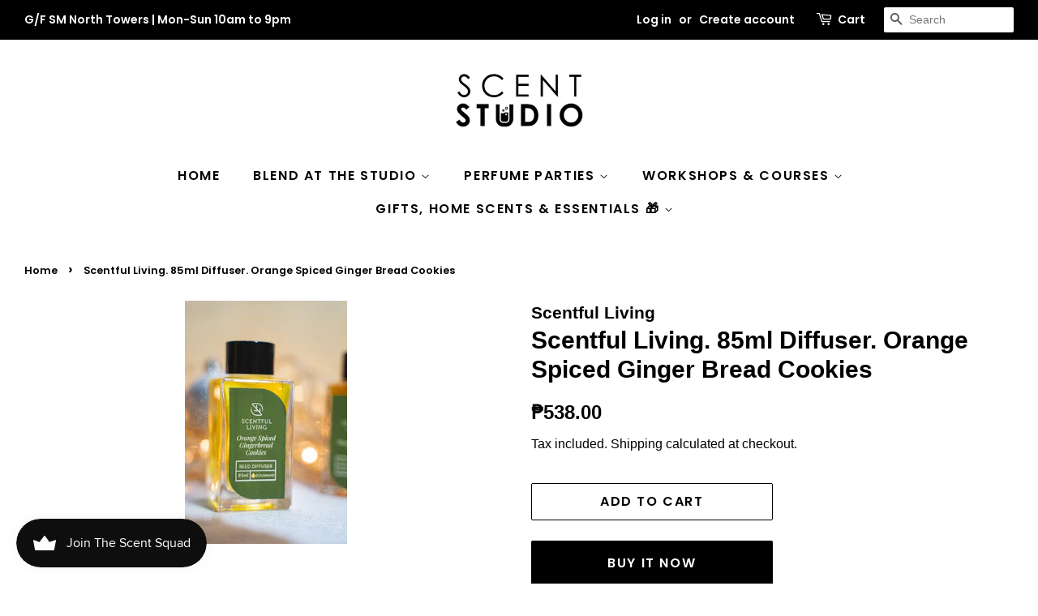

--- FILE ---
content_type: text/html; charset=utf-8
request_url: https://scentstudio.bcfragrance.com/products/scentful-living-85ml-diffuser-orange-spiced-ginger-bread-cookies
body_size: 18551
content:
<!doctype html>
<html class="no-js">
<head>

  <!-- Basic page needs ================================================== -->
  <meta charset="utf-8">
  <meta http-equiv="X-UA-Compatible" content="IE=edge,chrome=1">

  

  <!-- Title and description ================================================== -->
  <title>
  Scentful Living. 85ml Diffuser. Orange Spiced Ginger Bread Cookies &ndash; BC Scent Studio
  </title>

  
  <meta name="description" content="This simple bottle softly diffuses scent through the reed sticks, creating a mild ambiance without burning, soots and waste.One bottle may last 1 to 1.5 months or more depending on how often sticks are flipped. Comes with 5 reed sticks.">
  

  <!-- Social meta ================================================== -->
  <!-- /snippets/social-meta-tags.liquid -->




<meta property="og:site_name" content="BC Scent Studio">
<meta property="og:url" content="https://scentstudio.bcfragrance.com/products/scentful-living-85ml-diffuser-orange-spiced-ginger-bread-cookies">
<meta property="og:title" content="Scentful Living. 85ml Diffuser. Orange Spiced Ginger Bread Cookies">
<meta property="og:type" content="product">
<meta property="og:description" content="This simple bottle softly diffuses scent through the reed sticks, creating a mild ambiance without burning, soots and waste.One bottle may last 1 to 1.5 months or more depending on how often sticks are flipped. Comes with 5 reed sticks.">

  <meta property="og:price:amount" content="538.00">
  <meta property="og:price:currency" content="PHP">

<meta property="og:image" content="http://scentstudio.bcfragrance.com/cdn/shop/products/image_4313ad52-dd02-4122-b839-e8672529e496_1200x1200.jpg?v=1642309867">
<meta property="og:image:secure_url" content="https://scentstudio.bcfragrance.com/cdn/shop/products/image_4313ad52-dd02-4122-b839-e8672529e496_1200x1200.jpg?v=1642309867">


<meta name="twitter:card" content="summary_large_image">
<meta name="twitter:title" content="Scentful Living. 85ml Diffuser. Orange Spiced Ginger Bread Cookies">
<meta name="twitter:description" content="This simple bottle softly diffuses scent through the reed sticks, creating a mild ambiance without burning, soots and waste.One bottle may last 1 to 1.5 months or more depending on how often sticks are flipped. Comes with 5 reed sticks.">


  <!-- Helpers ================================================== -->
  <link rel="canonical" href="https://scentstudio.bcfragrance.com/products/scentful-living-85ml-diffuser-orange-spiced-ginger-bread-cookies">
  <meta name="viewport" content="width=device-width,initial-scale=1">
  <meta name="theme-color" content="#000000">

  <!-- CSS ================================================== -->
  <link href="//scentstudio.bcfragrance.com/cdn/shop/t/4/assets/timber.scss.css?v=9618608246246053471759259340" rel="stylesheet" type="text/css" media="all" />
  <link href="//scentstudio.bcfragrance.com/cdn/shop/t/4/assets/theme.scss.css?v=1720459525853305961759259340" rel="stylesheet" type="text/css" media="all" />

  <script>
    window.theme = window.theme || {};

    var theme = {
      strings: {
        addToCart: "Add to Cart",
        soldOut: "Sold Out",
        unavailable: "Unavailable",
        zoomClose: "Close (Esc)",
        zoomPrev: "Previous (Left arrow key)",
        zoomNext: "Next (Right arrow key)",
        addressError: "Error looking up that address",
        addressNoResults: "No results for that address",
        addressQueryLimit: "You have exceeded the Google API usage limit. Consider upgrading to a \u003ca href=\"https:\/\/developers.google.com\/maps\/premium\/usage-limits\"\u003ePremium Plan\u003c\/a\u003e.",
        authError: "There was a problem authenticating your Google Maps API Key."
      },
      settings: {
        // Adding some settings to allow the editor to update correctly when they are changed
        enableWideLayout: true,
        typeAccentTransform: true,
        typeAccentSpacing: true,
        baseFontSize: '17px',
        headerBaseFontSize: '30px',
        accentFontSize: '16px'
      },
      variables: {
        mediaQueryMedium: 'screen and (max-width: 768px)',
        bpSmall: false
      },
      moneyFormat: "₱{{amount}}"
    }

    document.documentElement.className = document.documentElement.className.replace('no-js', 'supports-js');
  </script>

  <!-- Header hook for plugins ================================================== -->
  <script>window.performance && window.performance.mark && window.performance.mark('shopify.content_for_header.start');</script><meta name="google-site-verification" content="-jVWiXfbPIYQ4dzXuRsG0onYO73D2-S5is_TrRJwZMk">
<meta id="shopify-digital-wallet" name="shopify-digital-wallet" content="/9497346126/digital_wallets/dialog">
<meta name="shopify-checkout-api-token" content="f43c1658c2f57116b11afbfbfebd84bf">
<meta id="in-context-paypal-metadata" data-shop-id="9497346126" data-venmo-supported="false" data-environment="production" data-locale="en_US" data-paypal-v4="true" data-currency="PHP">
<link rel="alternate" type="application/json+oembed" href="https://scentstudio.bcfragrance.com/products/scentful-living-85ml-diffuser-orange-spiced-ginger-bread-cookies.oembed">
<script async="async" src="/checkouts/internal/preloads.js?locale=en-PH"></script>
<script id="shopify-features" type="application/json">{"accessToken":"f43c1658c2f57116b11afbfbfebd84bf","betas":["rich-media-storefront-analytics"],"domain":"scentstudio.bcfragrance.com","predictiveSearch":true,"shopId":9497346126,"locale":"en"}</script>
<script>var Shopify = Shopify || {};
Shopify.shop = "bc-scent-studio.myshopify.com";
Shopify.locale = "en";
Shopify.currency = {"active":"PHP","rate":"1.0"};
Shopify.country = "PH";
Shopify.theme = {"name":"Minimal","id":71016087630,"schema_name":"Minimal","schema_version":"10.1.1","theme_store_id":380,"role":"main"};
Shopify.theme.handle = "null";
Shopify.theme.style = {"id":null,"handle":null};
Shopify.cdnHost = "scentstudio.bcfragrance.com/cdn";
Shopify.routes = Shopify.routes || {};
Shopify.routes.root = "/";</script>
<script type="module">!function(o){(o.Shopify=o.Shopify||{}).modules=!0}(window);</script>
<script>!function(o){function n(){var o=[];function n(){o.push(Array.prototype.slice.apply(arguments))}return n.q=o,n}var t=o.Shopify=o.Shopify||{};t.loadFeatures=n(),t.autoloadFeatures=n()}(window);</script>
<script id="shop-js-analytics" type="application/json">{"pageType":"product"}</script>
<script defer="defer" async type="module" src="//scentstudio.bcfragrance.com/cdn/shopifycloud/shop-js/modules/v2/client.init-shop-cart-sync_BT-GjEfc.en.esm.js"></script>
<script defer="defer" async type="module" src="//scentstudio.bcfragrance.com/cdn/shopifycloud/shop-js/modules/v2/chunk.common_D58fp_Oc.esm.js"></script>
<script defer="defer" async type="module" src="//scentstudio.bcfragrance.com/cdn/shopifycloud/shop-js/modules/v2/chunk.modal_xMitdFEc.esm.js"></script>
<script type="module">
  await import("//scentstudio.bcfragrance.com/cdn/shopifycloud/shop-js/modules/v2/client.init-shop-cart-sync_BT-GjEfc.en.esm.js");
await import("//scentstudio.bcfragrance.com/cdn/shopifycloud/shop-js/modules/v2/chunk.common_D58fp_Oc.esm.js");
await import("//scentstudio.bcfragrance.com/cdn/shopifycloud/shop-js/modules/v2/chunk.modal_xMitdFEc.esm.js");

  window.Shopify.SignInWithShop?.initShopCartSync?.({"fedCMEnabled":true,"windoidEnabled":true});

</script>
<script>(function() {
  var isLoaded = false;
  function asyncLoad() {
    if (isLoaded) return;
    isLoaded = true;
    var urls = ["https:\/\/js.smile.io\/v1\/smile-shopify.js?shop=bc-scent-studio.myshopify.com","https:\/\/cdn-app.sealsubscriptions.com\/shopify\/public\/js\/sealsubscriptions.js?shop=bc-scent-studio.myshopify.com","https:\/\/chimpstatic.com\/mcjs-connected\/js\/users\/0e9eea7217fe28991ef266fd1\/6ddfba550f52c4261a3a32137.js?shop=bc-scent-studio.myshopify.com"];
    for (var i = 0; i < urls.length; i++) {
      var s = document.createElement('script');
      s.type = 'text/javascript';
      s.async = true;
      s.src = urls[i];
      var x = document.getElementsByTagName('script')[0];
      x.parentNode.insertBefore(s, x);
    }
  };
  if(window.attachEvent) {
    window.attachEvent('onload', asyncLoad);
  } else {
    window.addEventListener('load', asyncLoad, false);
  }
})();</script>
<script id="__st">var __st={"a":9497346126,"offset":28800,"reqid":"74b909b7-4886-4b38-80ff-200160221422-1769069254","pageurl":"scentstudio.bcfragrance.com\/products\/scentful-living-85ml-diffuser-orange-spiced-ginger-bread-cookies","u":"3aa957dd0a1e","p":"product","rtyp":"product","rid":4293948309582};</script>
<script>window.ShopifyPaypalV4VisibilityTracking = true;</script>
<script id="captcha-bootstrap">!function(){'use strict';const t='contact',e='account',n='new_comment',o=[[t,t],['blogs',n],['comments',n],[t,'customer']],c=[[e,'customer_login'],[e,'guest_login'],[e,'recover_customer_password'],[e,'create_customer']],r=t=>t.map((([t,e])=>`form[action*='/${t}']:not([data-nocaptcha='true']) input[name='form_type'][value='${e}']`)).join(','),a=t=>()=>t?[...document.querySelectorAll(t)].map((t=>t.form)):[];function s(){const t=[...o],e=r(t);return a(e)}const i='password',u='form_key',d=['recaptcha-v3-token','g-recaptcha-response','h-captcha-response',i],f=()=>{try{return window.sessionStorage}catch{return}},m='__shopify_v',_=t=>t.elements[u];function p(t,e,n=!1){try{const o=window.sessionStorage,c=JSON.parse(o.getItem(e)),{data:r}=function(t){const{data:e,action:n}=t;return t[m]||n?{data:e,action:n}:{data:t,action:n}}(c);for(const[e,n]of Object.entries(r))t.elements[e]&&(t.elements[e].value=n);n&&o.removeItem(e)}catch(o){console.error('form repopulation failed',{error:o})}}const l='form_type',E='cptcha';function T(t){t.dataset[E]=!0}const w=window,h=w.document,L='Shopify',v='ce_forms',y='captcha';let A=!1;((t,e)=>{const n=(g='f06e6c50-85a8-45c8-87d0-21a2b65856fe',I='https://cdn.shopify.com/shopifycloud/storefront-forms-hcaptcha/ce_storefront_forms_captcha_hcaptcha.v1.5.2.iife.js',D={infoText:'Protected by hCaptcha',privacyText:'Privacy',termsText:'Terms'},(t,e,n)=>{const o=w[L][v],c=o.bindForm;if(c)return c(t,g,e,D).then(n);var r;o.q.push([[t,g,e,D],n]),r=I,A||(h.body.append(Object.assign(h.createElement('script'),{id:'captcha-provider',async:!0,src:r})),A=!0)});var g,I,D;w[L]=w[L]||{},w[L][v]=w[L][v]||{},w[L][v].q=[],w[L][y]=w[L][y]||{},w[L][y].protect=function(t,e){n(t,void 0,e),T(t)},Object.freeze(w[L][y]),function(t,e,n,w,h,L){const[v,y,A,g]=function(t,e,n){const i=e?o:[],u=t?c:[],d=[...i,...u],f=r(d),m=r(i),_=r(d.filter((([t,e])=>n.includes(e))));return[a(f),a(m),a(_),s()]}(w,h,L),I=t=>{const e=t.target;return e instanceof HTMLFormElement?e:e&&e.form},D=t=>v().includes(t);t.addEventListener('submit',(t=>{const e=I(t);if(!e)return;const n=D(e)&&!e.dataset.hcaptchaBound&&!e.dataset.recaptchaBound,o=_(e),c=g().includes(e)&&(!o||!o.value);(n||c)&&t.preventDefault(),c&&!n&&(function(t){try{if(!f())return;!function(t){const e=f();if(!e)return;const n=_(t);if(!n)return;const o=n.value;o&&e.removeItem(o)}(t);const e=Array.from(Array(32),(()=>Math.random().toString(36)[2])).join('');!function(t,e){_(t)||t.append(Object.assign(document.createElement('input'),{type:'hidden',name:u})),t.elements[u].value=e}(t,e),function(t,e){const n=f();if(!n)return;const o=[...t.querySelectorAll(`input[type='${i}']`)].map((({name:t})=>t)),c=[...d,...o],r={};for(const[a,s]of new FormData(t).entries())c.includes(a)||(r[a]=s);n.setItem(e,JSON.stringify({[m]:1,action:t.action,data:r}))}(t,e)}catch(e){console.error('failed to persist form',e)}}(e),e.submit())}));const S=(t,e)=>{t&&!t.dataset[E]&&(n(t,e.some((e=>e===t))),T(t))};for(const o of['focusin','change'])t.addEventListener(o,(t=>{const e=I(t);D(e)&&S(e,y())}));const B=e.get('form_key'),M=e.get(l),P=B&&M;t.addEventListener('DOMContentLoaded',(()=>{const t=y();if(P)for(const e of t)e.elements[l].value===M&&p(e,B);[...new Set([...A(),...v().filter((t=>'true'===t.dataset.shopifyCaptcha))])].forEach((e=>S(e,t)))}))}(h,new URLSearchParams(w.location.search),n,t,e,['guest_login'])})(!0,!0)}();</script>
<script integrity="sha256-4kQ18oKyAcykRKYeNunJcIwy7WH5gtpwJnB7kiuLZ1E=" data-source-attribution="shopify.loadfeatures" defer="defer" src="//scentstudio.bcfragrance.com/cdn/shopifycloud/storefront/assets/storefront/load_feature-a0a9edcb.js" crossorigin="anonymous"></script>
<script data-source-attribution="shopify.dynamic_checkout.dynamic.init">var Shopify=Shopify||{};Shopify.PaymentButton=Shopify.PaymentButton||{isStorefrontPortableWallets:!0,init:function(){window.Shopify.PaymentButton.init=function(){};var t=document.createElement("script");t.src="https://scentstudio.bcfragrance.com/cdn/shopifycloud/portable-wallets/latest/portable-wallets.en.js",t.type="module",document.head.appendChild(t)}};
</script>
<script data-source-attribution="shopify.dynamic_checkout.buyer_consent">
  function portableWalletsHideBuyerConsent(e){var t=document.getElementById("shopify-buyer-consent"),n=document.getElementById("shopify-subscription-policy-button");t&&n&&(t.classList.add("hidden"),t.setAttribute("aria-hidden","true"),n.removeEventListener("click",e))}function portableWalletsShowBuyerConsent(e){var t=document.getElementById("shopify-buyer-consent"),n=document.getElementById("shopify-subscription-policy-button");t&&n&&(t.classList.remove("hidden"),t.removeAttribute("aria-hidden"),n.addEventListener("click",e))}window.Shopify?.PaymentButton&&(window.Shopify.PaymentButton.hideBuyerConsent=portableWalletsHideBuyerConsent,window.Shopify.PaymentButton.showBuyerConsent=portableWalletsShowBuyerConsent);
</script>
<script>
  function portableWalletsCleanup(e){e&&e.src&&console.error("Failed to load portable wallets script "+e.src);var t=document.querySelectorAll("shopify-accelerated-checkout .shopify-payment-button__skeleton, shopify-accelerated-checkout-cart .wallet-cart-button__skeleton"),e=document.getElementById("shopify-buyer-consent");for(let e=0;e<t.length;e++)t[e].remove();e&&e.remove()}function portableWalletsNotLoadedAsModule(e){e instanceof ErrorEvent&&"string"==typeof e.message&&e.message.includes("import.meta")&&"string"==typeof e.filename&&e.filename.includes("portable-wallets")&&(window.removeEventListener("error",portableWalletsNotLoadedAsModule),window.Shopify.PaymentButton.failedToLoad=e,"loading"===document.readyState?document.addEventListener("DOMContentLoaded",window.Shopify.PaymentButton.init):window.Shopify.PaymentButton.init())}window.addEventListener("error",portableWalletsNotLoadedAsModule);
</script>

<script type="module" src="https://scentstudio.bcfragrance.com/cdn/shopifycloud/portable-wallets/latest/portable-wallets.en.js" onError="portableWalletsCleanup(this)" crossorigin="anonymous"></script>
<script nomodule>
  document.addEventListener("DOMContentLoaded", portableWalletsCleanup);
</script>

<link id="shopify-accelerated-checkout-styles" rel="stylesheet" media="screen" href="https://scentstudio.bcfragrance.com/cdn/shopifycloud/portable-wallets/latest/accelerated-checkout-backwards-compat.css" crossorigin="anonymous">
<style id="shopify-accelerated-checkout-cart">
        #shopify-buyer-consent {
  margin-top: 1em;
  display: inline-block;
  width: 100%;
}

#shopify-buyer-consent.hidden {
  display: none;
}

#shopify-subscription-policy-button {
  background: none;
  border: none;
  padding: 0;
  text-decoration: underline;
  font-size: inherit;
  cursor: pointer;
}

#shopify-subscription-policy-button::before {
  box-shadow: none;
}

      </style>

<script>window.performance && window.performance.mark && window.performance.mark('shopify.content_for_header.end');</script>

  <script src="//scentstudio.bcfragrance.com/cdn/shop/t/4/assets/jquery-2.2.3.min.js?v=58211863146907186831554505460" type="text/javascript"></script>

  <script src="//scentstudio.bcfragrance.com/cdn/shop/t/4/assets/lazysizes.min.js?v=177476512571513845041554505460" async="async"></script>

  
  

<script src="https://cdn.shopify.com/extensions/019bdd7a-c110-7969-8f1c-937dfc03ea8a/smile-io-272/assets/smile-loader.js" type="text/javascript" defer="defer"></script>
<link href="https://monorail-edge.shopifysvc.com" rel="dns-prefetch">
<script>(function(){if ("sendBeacon" in navigator && "performance" in window) {try {var session_token_from_headers = performance.getEntriesByType('navigation')[0].serverTiming.find(x => x.name == '_s').description;} catch {var session_token_from_headers = undefined;}var session_cookie_matches = document.cookie.match(/_shopify_s=([^;]*)/);var session_token_from_cookie = session_cookie_matches && session_cookie_matches.length === 2 ? session_cookie_matches[1] : "";var session_token = session_token_from_headers || session_token_from_cookie || "";function handle_abandonment_event(e) {var entries = performance.getEntries().filter(function(entry) {return /monorail-edge.shopifysvc.com/.test(entry.name);});if (!window.abandonment_tracked && entries.length === 0) {window.abandonment_tracked = true;var currentMs = Date.now();var navigation_start = performance.timing.navigationStart;var payload = {shop_id: 9497346126,url: window.location.href,navigation_start,duration: currentMs - navigation_start,session_token,page_type: "product"};window.navigator.sendBeacon("https://monorail-edge.shopifysvc.com/v1/produce", JSON.stringify({schema_id: "online_store_buyer_site_abandonment/1.1",payload: payload,metadata: {event_created_at_ms: currentMs,event_sent_at_ms: currentMs}}));}}window.addEventListener('pagehide', handle_abandonment_event);}}());</script>
<script id="web-pixels-manager-setup">(function e(e,d,r,n,o){if(void 0===o&&(o={}),!Boolean(null===(a=null===(i=window.Shopify)||void 0===i?void 0:i.analytics)||void 0===a?void 0:a.replayQueue)){var i,a;window.Shopify=window.Shopify||{};var t=window.Shopify;t.analytics=t.analytics||{};var s=t.analytics;s.replayQueue=[],s.publish=function(e,d,r){return s.replayQueue.push([e,d,r]),!0};try{self.performance.mark("wpm:start")}catch(e){}var l=function(){var e={modern:/Edge?\/(1{2}[4-9]|1[2-9]\d|[2-9]\d{2}|\d{4,})\.\d+(\.\d+|)|Firefox\/(1{2}[4-9]|1[2-9]\d|[2-9]\d{2}|\d{4,})\.\d+(\.\d+|)|Chrom(ium|e)\/(9{2}|\d{3,})\.\d+(\.\d+|)|(Maci|X1{2}).+ Version\/(15\.\d+|(1[6-9]|[2-9]\d|\d{3,})\.\d+)([,.]\d+|)( \(\w+\)|)( Mobile\/\w+|) Safari\/|Chrome.+OPR\/(9{2}|\d{3,})\.\d+\.\d+|(CPU[ +]OS|iPhone[ +]OS|CPU[ +]iPhone|CPU IPhone OS|CPU iPad OS)[ +]+(15[._]\d+|(1[6-9]|[2-9]\d|\d{3,})[._]\d+)([._]\d+|)|Android:?[ /-](13[3-9]|1[4-9]\d|[2-9]\d{2}|\d{4,})(\.\d+|)(\.\d+|)|Android.+Firefox\/(13[5-9]|1[4-9]\d|[2-9]\d{2}|\d{4,})\.\d+(\.\d+|)|Android.+Chrom(ium|e)\/(13[3-9]|1[4-9]\d|[2-9]\d{2}|\d{4,})\.\d+(\.\d+|)|SamsungBrowser\/([2-9]\d|\d{3,})\.\d+/,legacy:/Edge?\/(1[6-9]|[2-9]\d|\d{3,})\.\d+(\.\d+|)|Firefox\/(5[4-9]|[6-9]\d|\d{3,})\.\d+(\.\d+|)|Chrom(ium|e)\/(5[1-9]|[6-9]\d|\d{3,})\.\d+(\.\d+|)([\d.]+$|.*Safari\/(?![\d.]+ Edge\/[\d.]+$))|(Maci|X1{2}).+ Version\/(10\.\d+|(1[1-9]|[2-9]\d|\d{3,})\.\d+)([,.]\d+|)( \(\w+\)|)( Mobile\/\w+|) Safari\/|Chrome.+OPR\/(3[89]|[4-9]\d|\d{3,})\.\d+\.\d+|(CPU[ +]OS|iPhone[ +]OS|CPU[ +]iPhone|CPU IPhone OS|CPU iPad OS)[ +]+(10[._]\d+|(1[1-9]|[2-9]\d|\d{3,})[._]\d+)([._]\d+|)|Android:?[ /-](13[3-9]|1[4-9]\d|[2-9]\d{2}|\d{4,})(\.\d+|)(\.\d+|)|Mobile Safari.+OPR\/([89]\d|\d{3,})\.\d+\.\d+|Android.+Firefox\/(13[5-9]|1[4-9]\d|[2-9]\d{2}|\d{4,})\.\d+(\.\d+|)|Android.+Chrom(ium|e)\/(13[3-9]|1[4-9]\d|[2-9]\d{2}|\d{4,})\.\d+(\.\d+|)|Android.+(UC? ?Browser|UCWEB|U3)[ /]?(15\.([5-9]|\d{2,})|(1[6-9]|[2-9]\d|\d{3,})\.\d+)\.\d+|SamsungBrowser\/(5\.\d+|([6-9]|\d{2,})\.\d+)|Android.+MQ{2}Browser\/(14(\.(9|\d{2,})|)|(1[5-9]|[2-9]\d|\d{3,})(\.\d+|))(\.\d+|)|K[Aa][Ii]OS\/(3\.\d+|([4-9]|\d{2,})\.\d+)(\.\d+|)/},d=e.modern,r=e.legacy,n=navigator.userAgent;return n.match(d)?"modern":n.match(r)?"legacy":"unknown"}(),u="modern"===l?"modern":"legacy",c=(null!=n?n:{modern:"",legacy:""})[u],f=function(e){return[e.baseUrl,"/wpm","/b",e.hashVersion,"modern"===e.buildTarget?"m":"l",".js"].join("")}({baseUrl:d,hashVersion:r,buildTarget:u}),m=function(e){var d=e.version,r=e.bundleTarget,n=e.surface,o=e.pageUrl,i=e.monorailEndpoint;return{emit:function(e){var a=e.status,t=e.errorMsg,s=(new Date).getTime(),l=JSON.stringify({metadata:{event_sent_at_ms:s},events:[{schema_id:"web_pixels_manager_load/3.1",payload:{version:d,bundle_target:r,page_url:o,status:a,surface:n,error_msg:t},metadata:{event_created_at_ms:s}}]});if(!i)return console&&console.warn&&console.warn("[Web Pixels Manager] No Monorail endpoint provided, skipping logging."),!1;try{return self.navigator.sendBeacon.bind(self.navigator)(i,l)}catch(e){}var u=new XMLHttpRequest;try{return u.open("POST",i,!0),u.setRequestHeader("Content-Type","text/plain"),u.send(l),!0}catch(e){return console&&console.warn&&console.warn("[Web Pixels Manager] Got an unhandled error while logging to Monorail."),!1}}}}({version:r,bundleTarget:l,surface:e.surface,pageUrl:self.location.href,monorailEndpoint:e.monorailEndpoint});try{o.browserTarget=l,function(e){var d=e.src,r=e.async,n=void 0===r||r,o=e.onload,i=e.onerror,a=e.sri,t=e.scriptDataAttributes,s=void 0===t?{}:t,l=document.createElement("script"),u=document.querySelector("head"),c=document.querySelector("body");if(l.async=n,l.src=d,a&&(l.integrity=a,l.crossOrigin="anonymous"),s)for(var f in s)if(Object.prototype.hasOwnProperty.call(s,f))try{l.dataset[f]=s[f]}catch(e){}if(o&&l.addEventListener("load",o),i&&l.addEventListener("error",i),u)u.appendChild(l);else{if(!c)throw new Error("Did not find a head or body element to append the script");c.appendChild(l)}}({src:f,async:!0,onload:function(){if(!function(){var e,d;return Boolean(null===(d=null===(e=window.Shopify)||void 0===e?void 0:e.analytics)||void 0===d?void 0:d.initialized)}()){var d=window.webPixelsManager.init(e)||void 0;if(d){var r=window.Shopify.analytics;r.replayQueue.forEach((function(e){var r=e[0],n=e[1],o=e[2];d.publishCustomEvent(r,n,o)})),r.replayQueue=[],r.publish=d.publishCustomEvent,r.visitor=d.visitor,r.initialized=!0}}},onerror:function(){return m.emit({status:"failed",errorMsg:"".concat(f," has failed to load")})},sri:function(e){var d=/^sha384-[A-Za-z0-9+/=]+$/;return"string"==typeof e&&d.test(e)}(c)?c:"",scriptDataAttributes:o}),m.emit({status:"loading"})}catch(e){m.emit({status:"failed",errorMsg:(null==e?void 0:e.message)||"Unknown error"})}}})({shopId: 9497346126,storefrontBaseUrl: "https://scentstudio.bcfragrance.com",extensionsBaseUrl: "https://extensions.shopifycdn.com/cdn/shopifycloud/web-pixels-manager",monorailEndpoint: "https://monorail-edge.shopifysvc.com/unstable/produce_batch",surface: "storefront-renderer",enabledBetaFlags: ["2dca8a86"],webPixelsConfigList: [{"id":"996835512","configuration":"{\"config\":\"{\\\"google_tag_ids\\\":[\\\"G-L5ZQDECLE7\\\",\\\"GT-K5M992MD\\\"],\\\"target_country\\\":\\\"PH\\\",\\\"gtag_events\\\":[{\\\"type\\\":\\\"search\\\",\\\"action_label\\\":\\\"G-L5ZQDECLE7\\\"},{\\\"type\\\":\\\"begin_checkout\\\",\\\"action_label\\\":\\\"G-L5ZQDECLE7\\\"},{\\\"type\\\":\\\"view_item\\\",\\\"action_label\\\":[\\\"G-L5ZQDECLE7\\\",\\\"MC-81EFTQ5STS\\\"]},{\\\"type\\\":\\\"purchase\\\",\\\"action_label\\\":[\\\"G-L5ZQDECLE7\\\",\\\"MC-81EFTQ5STS\\\"]},{\\\"type\\\":\\\"page_view\\\",\\\"action_label\\\":[\\\"G-L5ZQDECLE7\\\",\\\"MC-81EFTQ5STS\\\"]},{\\\"type\\\":\\\"add_payment_info\\\",\\\"action_label\\\":\\\"G-L5ZQDECLE7\\\"},{\\\"type\\\":\\\"add_to_cart\\\",\\\"action_label\\\":\\\"G-L5ZQDECLE7\\\"}],\\\"enable_monitoring_mode\\\":false}\"}","eventPayloadVersion":"v1","runtimeContext":"OPEN","scriptVersion":"b2a88bafab3e21179ed38636efcd8a93","type":"APP","apiClientId":1780363,"privacyPurposes":[],"dataSharingAdjustments":{"protectedCustomerApprovalScopes":[]}},{"id":"996802744","configuration":"{\"pixelCode\":\"CVMQIHBC77U5SD8N7440\"}","eventPayloadVersion":"v1","runtimeContext":"STRICT","scriptVersion":"22e92c2ad45662f435e4801458fb78cc","type":"APP","apiClientId":4383523,"privacyPurposes":["ANALYTICS","MARKETING","SALE_OF_DATA"],"dataSharingAdjustments":{"protectedCustomerApprovalScopes":["read_customer_address","read_customer_email","read_customer_name","read_customer_personal_data","read_customer_phone"]}},{"id":"shopify-app-pixel","configuration":"{}","eventPayloadVersion":"v1","runtimeContext":"STRICT","scriptVersion":"0450","apiClientId":"shopify-pixel","type":"APP","privacyPurposes":["ANALYTICS","MARKETING"]},{"id":"shopify-custom-pixel","eventPayloadVersion":"v1","runtimeContext":"LAX","scriptVersion":"0450","apiClientId":"shopify-pixel","type":"CUSTOM","privacyPurposes":["ANALYTICS","MARKETING"]}],isMerchantRequest: false,initData: {"shop":{"name":"BC Scent Studio","paymentSettings":{"currencyCode":"PHP"},"myshopifyDomain":"bc-scent-studio.myshopify.com","countryCode":"PH","storefrontUrl":"https:\/\/scentstudio.bcfragrance.com"},"customer":null,"cart":null,"checkout":null,"productVariants":[{"price":{"amount":538.0,"currencyCode":"PHP"},"product":{"title":"Scentful Living. 85ml Diffuser. Orange Spiced Ginger Bread Cookies","vendor":"Scentful Living","id":"4293948309582","untranslatedTitle":"Scentful Living. 85ml Diffuser. Orange Spiced Ginger Bread Cookies","url":"\/products\/scentful-living-85ml-diffuser-orange-spiced-ginger-bread-cookies","type":""},"id":"30936577278030","image":{"src":"\/\/scentstudio.bcfragrance.com\/cdn\/shop\/products\/image_4313ad52-dd02-4122-b839-e8672529e496.jpg?v=1642309867"},"sku":"","title":"Default Title","untranslatedTitle":"Default Title"}],"purchasingCompany":null},},"https://scentstudio.bcfragrance.com/cdn","fcfee988w5aeb613cpc8e4bc33m6693e112",{"modern":"","legacy":""},{"shopId":"9497346126","storefrontBaseUrl":"https:\/\/scentstudio.bcfragrance.com","extensionBaseUrl":"https:\/\/extensions.shopifycdn.com\/cdn\/shopifycloud\/web-pixels-manager","surface":"storefront-renderer","enabledBetaFlags":"[\"2dca8a86\"]","isMerchantRequest":"false","hashVersion":"fcfee988w5aeb613cpc8e4bc33m6693e112","publish":"custom","events":"[[\"page_viewed\",{}],[\"product_viewed\",{\"productVariant\":{\"price\":{\"amount\":538.0,\"currencyCode\":\"PHP\"},\"product\":{\"title\":\"Scentful Living. 85ml Diffuser. Orange Spiced Ginger Bread Cookies\",\"vendor\":\"Scentful Living\",\"id\":\"4293948309582\",\"untranslatedTitle\":\"Scentful Living. 85ml Diffuser. Orange Spiced Ginger Bread Cookies\",\"url\":\"\/products\/scentful-living-85ml-diffuser-orange-spiced-ginger-bread-cookies\",\"type\":\"\"},\"id\":\"30936577278030\",\"image\":{\"src\":\"\/\/scentstudio.bcfragrance.com\/cdn\/shop\/products\/image_4313ad52-dd02-4122-b839-e8672529e496.jpg?v=1642309867\"},\"sku\":\"\",\"title\":\"Default Title\",\"untranslatedTitle\":\"Default Title\"}}]]"});</script><script>
  window.ShopifyAnalytics = window.ShopifyAnalytics || {};
  window.ShopifyAnalytics.meta = window.ShopifyAnalytics.meta || {};
  window.ShopifyAnalytics.meta.currency = 'PHP';
  var meta = {"product":{"id":4293948309582,"gid":"gid:\/\/shopify\/Product\/4293948309582","vendor":"Scentful Living","type":"","handle":"scentful-living-85ml-diffuser-orange-spiced-ginger-bread-cookies","variants":[{"id":30936577278030,"price":53800,"name":"Scentful Living. 85ml Diffuser. Orange Spiced Ginger Bread Cookies","public_title":null,"sku":""}],"remote":false},"page":{"pageType":"product","resourceType":"product","resourceId":4293948309582,"requestId":"74b909b7-4886-4b38-80ff-200160221422-1769069254"}};
  for (var attr in meta) {
    window.ShopifyAnalytics.meta[attr] = meta[attr];
  }
</script>
<script class="analytics">
  (function () {
    var customDocumentWrite = function(content) {
      var jquery = null;

      if (window.jQuery) {
        jquery = window.jQuery;
      } else if (window.Checkout && window.Checkout.$) {
        jquery = window.Checkout.$;
      }

      if (jquery) {
        jquery('body').append(content);
      }
    };

    var hasLoggedConversion = function(token) {
      if (token) {
        return document.cookie.indexOf('loggedConversion=' + token) !== -1;
      }
      return false;
    }

    var setCookieIfConversion = function(token) {
      if (token) {
        var twoMonthsFromNow = new Date(Date.now());
        twoMonthsFromNow.setMonth(twoMonthsFromNow.getMonth() + 2);

        document.cookie = 'loggedConversion=' + token + '; expires=' + twoMonthsFromNow;
      }
    }

    var trekkie = window.ShopifyAnalytics.lib = window.trekkie = window.trekkie || [];
    if (trekkie.integrations) {
      return;
    }
    trekkie.methods = [
      'identify',
      'page',
      'ready',
      'track',
      'trackForm',
      'trackLink'
    ];
    trekkie.factory = function(method) {
      return function() {
        var args = Array.prototype.slice.call(arguments);
        args.unshift(method);
        trekkie.push(args);
        return trekkie;
      };
    };
    for (var i = 0; i < trekkie.methods.length; i++) {
      var key = trekkie.methods[i];
      trekkie[key] = trekkie.factory(key);
    }
    trekkie.load = function(config) {
      trekkie.config = config || {};
      trekkie.config.initialDocumentCookie = document.cookie;
      var first = document.getElementsByTagName('script')[0];
      var script = document.createElement('script');
      script.type = 'text/javascript';
      script.onerror = function(e) {
        var scriptFallback = document.createElement('script');
        scriptFallback.type = 'text/javascript';
        scriptFallback.onerror = function(error) {
                var Monorail = {
      produce: function produce(monorailDomain, schemaId, payload) {
        var currentMs = new Date().getTime();
        var event = {
          schema_id: schemaId,
          payload: payload,
          metadata: {
            event_created_at_ms: currentMs,
            event_sent_at_ms: currentMs
          }
        };
        return Monorail.sendRequest("https://" + monorailDomain + "/v1/produce", JSON.stringify(event));
      },
      sendRequest: function sendRequest(endpointUrl, payload) {
        // Try the sendBeacon API
        if (window && window.navigator && typeof window.navigator.sendBeacon === 'function' && typeof window.Blob === 'function' && !Monorail.isIos12()) {
          var blobData = new window.Blob([payload], {
            type: 'text/plain'
          });

          if (window.navigator.sendBeacon(endpointUrl, blobData)) {
            return true;
          } // sendBeacon was not successful

        } // XHR beacon

        var xhr = new XMLHttpRequest();

        try {
          xhr.open('POST', endpointUrl);
          xhr.setRequestHeader('Content-Type', 'text/plain');
          xhr.send(payload);
        } catch (e) {
          console.log(e);
        }

        return false;
      },
      isIos12: function isIos12() {
        return window.navigator.userAgent.lastIndexOf('iPhone; CPU iPhone OS 12_') !== -1 || window.navigator.userAgent.lastIndexOf('iPad; CPU OS 12_') !== -1;
      }
    };
    Monorail.produce('monorail-edge.shopifysvc.com',
      'trekkie_storefront_load_errors/1.1',
      {shop_id: 9497346126,
      theme_id: 71016087630,
      app_name: "storefront",
      context_url: window.location.href,
      source_url: "//scentstudio.bcfragrance.com/cdn/s/trekkie.storefront.1bbfab421998800ff09850b62e84b8915387986d.min.js"});

        };
        scriptFallback.async = true;
        scriptFallback.src = '//scentstudio.bcfragrance.com/cdn/s/trekkie.storefront.1bbfab421998800ff09850b62e84b8915387986d.min.js';
        first.parentNode.insertBefore(scriptFallback, first);
      };
      script.async = true;
      script.src = '//scentstudio.bcfragrance.com/cdn/s/trekkie.storefront.1bbfab421998800ff09850b62e84b8915387986d.min.js';
      first.parentNode.insertBefore(script, first);
    };
    trekkie.load(
      {"Trekkie":{"appName":"storefront","development":false,"defaultAttributes":{"shopId":9497346126,"isMerchantRequest":null,"themeId":71016087630,"themeCityHash":"13042295568472063129","contentLanguage":"en","currency":"PHP","eventMetadataId":"ca2012ea-8e7f-4bc5-b241-fa649528cdca"},"isServerSideCookieWritingEnabled":true,"monorailRegion":"shop_domain","enabledBetaFlags":["65f19447"]},"Session Attribution":{},"S2S":{"facebookCapiEnabled":true,"source":"trekkie-storefront-renderer","apiClientId":580111}}
    );

    var loaded = false;
    trekkie.ready(function() {
      if (loaded) return;
      loaded = true;

      window.ShopifyAnalytics.lib = window.trekkie;

      var originalDocumentWrite = document.write;
      document.write = customDocumentWrite;
      try { window.ShopifyAnalytics.merchantGoogleAnalytics.call(this); } catch(error) {};
      document.write = originalDocumentWrite;

      window.ShopifyAnalytics.lib.page(null,{"pageType":"product","resourceType":"product","resourceId":4293948309582,"requestId":"74b909b7-4886-4b38-80ff-200160221422-1769069254","shopifyEmitted":true});

      var match = window.location.pathname.match(/checkouts\/(.+)\/(thank_you|post_purchase)/)
      var token = match? match[1]: undefined;
      if (!hasLoggedConversion(token)) {
        setCookieIfConversion(token);
        window.ShopifyAnalytics.lib.track("Viewed Product",{"currency":"PHP","variantId":30936577278030,"productId":4293948309582,"productGid":"gid:\/\/shopify\/Product\/4293948309582","name":"Scentful Living. 85ml Diffuser. Orange Spiced Ginger Bread Cookies","price":"538.00","sku":"","brand":"Scentful Living","variant":null,"category":"","nonInteraction":true,"remote":false},undefined,undefined,{"shopifyEmitted":true});
      window.ShopifyAnalytics.lib.track("monorail:\/\/trekkie_storefront_viewed_product\/1.1",{"currency":"PHP","variantId":30936577278030,"productId":4293948309582,"productGid":"gid:\/\/shopify\/Product\/4293948309582","name":"Scentful Living. 85ml Diffuser. Orange Spiced Ginger Bread Cookies","price":"538.00","sku":"","brand":"Scentful Living","variant":null,"category":"","nonInteraction":true,"remote":false,"referer":"https:\/\/scentstudio.bcfragrance.com\/products\/scentful-living-85ml-diffuser-orange-spiced-ginger-bread-cookies"});
      }
    });


        var eventsListenerScript = document.createElement('script');
        eventsListenerScript.async = true;
        eventsListenerScript.src = "//scentstudio.bcfragrance.com/cdn/shopifycloud/storefront/assets/shop_events_listener-3da45d37.js";
        document.getElementsByTagName('head')[0].appendChild(eventsListenerScript);

})();</script>
<script
  defer
  src="https://scentstudio.bcfragrance.com/cdn/shopifycloud/perf-kit/shopify-perf-kit-3.0.4.min.js"
  data-application="storefront-renderer"
  data-shop-id="9497346126"
  data-render-region="gcp-us-central1"
  data-page-type="product"
  data-theme-instance-id="71016087630"
  data-theme-name="Minimal"
  data-theme-version="10.1.1"
  data-monorail-region="shop_domain"
  data-resource-timing-sampling-rate="10"
  data-shs="true"
  data-shs-beacon="true"
  data-shs-export-with-fetch="true"
  data-shs-logs-sample-rate="1"
  data-shs-beacon-endpoint="https://scentstudio.bcfragrance.com/api/collect"
></script>
</head>

<body id="scentful-living-85ml-diffuser-orange-spiced-ginger-bread-cookies" class="template-product" >

  <div id="shopify-section-header" class="shopify-section"><style>
  .logo__image-wrapper {
    max-width: 200px;
  }
  /*================= If logo is above navigation ================== */
  
    .site-nav {
      
      margin-top: 30px;
    }

    
      .logo__image-wrapper {
        margin: 0 auto;
      }
    
  

  /*============ If logo is on the same line as navigation ============ */
  


  
</style>

<div data-section-id="header" data-section-type="header-section">
  <div class="header-bar">
    <div class="wrapper medium-down--hide">
      <div class="post-large--display-table">

        
          <div class="header-bar__left post-large--display-table-cell">

            

            

            
              <div class="header-bar__module header-bar__message">
                
                  <a href="/products/group-perfume-making-session-1hr-for-up-to-4-pax">
                
                  G/F SM North Towers | Mon-Sun 10am to 9pm
                
                  </a>
                
              </div>
            

          </div>
        

        <div class="header-bar__right post-large--display-table-cell">

          
            <ul class="header-bar__module header-bar__module--list">
              
                <li>
                  <a href="/account/login" id="customer_login_link">Log in</a>
                </li>
                <li>or</li>
                <li>
                  <a href="/account/register" id="customer_register_link">Create account</a>
                </li>
              
            </ul>
          

          <div class="header-bar__module">
            <span class="header-bar__sep" aria-hidden="true"></span>
            <a href="/cart" class="cart-page-link">
              <span class="icon icon-cart header-bar__cart-icon" aria-hidden="true"></span>
            </a>
          </div>

          <div class="header-bar__module">
            <a href="/cart" class="cart-page-link">
              Cart
              <span class="cart-count header-bar__cart-count hidden-count">0</span>
            </a>
          </div>

          
            
              <div class="header-bar__module header-bar__search">
                


  <form action="/search" method="get" class="header-bar__search-form clearfix" role="search">
    
    <button type="submit" class="btn btn--search icon-fallback-text header-bar__search-submit">
      <span class="icon icon-search" aria-hidden="true"></span>
      <span class="fallback-text">Search</span>
    </button>
    <input type="search" name="q" value="" aria-label="Search" class="header-bar__search-input" placeholder="Search">
  </form>


              </div>
            
          

        </div>
      </div>
    </div>

    <div class="wrapper post-large--hide announcement-bar--mobile">
      
        
          <a href="/products/group-perfume-making-session-1hr-for-up-to-4-pax">
        
          <span>G/F SM North Towers | Mon-Sun 10am to 9pm</span>
        
          </a>
        
      
    </div>

    <div class="wrapper post-large--hide">
      
        <button type="button" class="mobile-nav-trigger" id="MobileNavTrigger" aria-controls="MobileNav" aria-expanded="false">
          <span class="icon icon-hamburger" aria-hidden="true"></span>
          Menu
        </button>
      
      <a href="/cart" class="cart-page-link mobile-cart-page-link">
        <span class="icon icon-cart header-bar__cart-icon" aria-hidden="true"></span>
        Cart <span class="cart-count hidden-count">0</span>
      </a>
    </div>
    <nav role="navigation">
  <ul id="MobileNav" class="mobile-nav post-large--hide">
    
      
        <li class="mobile-nav__link">
          <a
            href="/"
            class="mobile-nav"
            >
            Home
          </a>
        </li>
      
    
      
        
        <li class="mobile-nav__link" aria-haspopup="true">
          <a
            href="/collections/blend-at-the-studio"
            class="mobile-nav__sublist-trigger"
            aria-controls="MobileNav-Parent-2"
            aria-expanded="false">
            Blend at the Studio
            <span class="icon-fallback-text mobile-nav__sublist-expand" aria-hidden="true">
  <span class="icon icon-plus" aria-hidden="true"></span>
  <span class="fallback-text">+</span>
</span>
<span class="icon-fallback-text mobile-nav__sublist-contract" aria-hidden="true">
  <span class="icon icon-minus" aria-hidden="true"></span>
  <span class="fallback-text">-</span>
</span>

          </a>
          <ul
            id="MobileNav-Parent-2"
            class="mobile-nav__sublist">
            
              <li class="mobile-nav__sublist-link ">
                <a href="/collections/blend-at-the-studio" class="site-nav__link">All <span class="visually-hidden">Blend at the Studio</span></a>
              </li>
            
            
              
                <li class="mobile-nav__sublist-link">
                  <a
                    href="/collections/blend-at-the-studio"
                    >
                    Reserve A Slot
                  </a>
                </li>
              
            
          </ul>
        </li>
      
    
      
        
        <li class="mobile-nav__link" aria-haspopup="true">
          <a
            href="https://scentstudio.bcfragrance.com/search?q=party"
            class="mobile-nav__sublist-trigger"
            aria-controls="MobileNav-Parent-3"
            aria-expanded="false">
            Perfume Parties
            <span class="icon-fallback-text mobile-nav__sublist-expand" aria-hidden="true">
  <span class="icon icon-plus" aria-hidden="true"></span>
  <span class="fallback-text">+</span>
</span>
<span class="icon-fallback-text mobile-nav__sublist-contract" aria-hidden="true">
  <span class="icon icon-minus" aria-hidden="true"></span>
  <span class="fallback-text">-</span>
</span>

          </a>
          <ul
            id="MobileNav-Parent-3"
            class="mobile-nav__sublist">
            
            
              
                <li class="mobile-nav__sublist-link">
                  <a
                    href="https://bit.ly/2024perfumepartiesbyscentstudio"
                    >
                    Perfume Party Catalog
                  </a>
                </li>
              
            
              
                <li class="mobile-nav__sublist-link">
                  <a
                    href="/products/group-perfume-making-session-1hr-for-up-to-4-pax"
                    >
                    Perfume Party at the Studio
                  </a>
                </li>
              
            
              
                <li class="mobile-nav__sublist-link">
                  <a
                    href="https://forms.gle/qx3VfY8sVKDcjh11A"
                    >
                    Perfume Party Outside Studio
                  </a>
                </li>
              
            
          </ul>
        </li>
      
    
      
        
        <li class="mobile-nav__link" aria-haspopup="true">
          <a
            href="/collections/workshops"
            class="mobile-nav__sublist-trigger"
            aria-controls="MobileNav-Parent-4"
            aria-expanded="false">
            Workshops &amp; Courses
            <span class="icon-fallback-text mobile-nav__sublist-expand" aria-hidden="true">
  <span class="icon icon-plus" aria-hidden="true"></span>
  <span class="fallback-text">+</span>
</span>
<span class="icon-fallback-text mobile-nav__sublist-contract" aria-hidden="true">
  <span class="icon icon-minus" aria-hidden="true"></span>
  <span class="fallback-text">-</span>
</span>

          </a>
          <ul
            id="MobileNav-Parent-4"
            class="mobile-nav__sublist">
            
              <li class="mobile-nav__sublist-link ">
                <a href="/collections/workshops" class="site-nav__link">All <span class="visually-hidden">Workshops &amp; Courses</span></a>
              </li>
            
            
              
                <li class="mobile-nav__sublist-link">
                  <a
                    href="https://scentstudio.bcfragrance.com/collections/in-person-workshops-with-the-fragrance-specialist"
                    >
                    Professional Perfumery Courses
                  </a>
                </li>
              
            
              
                
                <li class="mobile-nav__sublist-link">
                  <a
                    href="/collections/online-courses"
                    class="mobile-nav__sublist-trigger"
                    aria-controls="MobileNav-Child-4-2"
                    aria-expanded="false"
                    >
                    Online Courses
                    <span class="icon-fallback-text mobile-nav__sublist-expand" aria-hidden="true">
  <span class="icon icon-plus" aria-hidden="true"></span>
  <span class="fallback-text">+</span>
</span>
<span class="icon-fallback-text mobile-nav__sublist-contract" aria-hidden="true">
  <span class="icon icon-minus" aria-hidden="true"></span>
  <span class="fallback-text">-</span>
</span>

                  </a>
                  <ul
                    id="MobileNav-Child-4-2"
                    class="mobile-nav__sublist mobile-nav__sublist--grandchilds">
                    
                      <li class="mobile-nav__sublist-link">
                        <a
                          href="http://bit.ly/FREEIntroToPerfumery"
                          >
                          FREE: Introduction to Perfumery
                        </a>
                      </li>
                    
                      <li class="mobile-nav__sublist-link">
                        <a
                          href="/products/fragrance101-basic-perfumery-online-course-with-kit"
                          >
                          Fragrance101: Basic Perfumery (On-Demand Online Course)
                        </a>
                      </li>
                    
                      <li class="mobile-nav__sublist-link">
                        <a
                          href="/products/scentrepinoy%C2%AE-business-online-course"
                          >
                          ScentrePinoy Business (On-Demand Online Course)
                        </a>
                      </li>
                    
                      <li class="mobile-nav__sublist-link">
                        <a
                          href="/products/reed-diffuser-making-workshop"
                          >
                          Reed Diffuser Making (On-Demand Online Course)
                        </a>
                      </li>
                    
                      <li class="mobile-nav__sublist-link">
                        <a
                          href="http://bit.ly/FREELiquidSanitizerFormulation"
                          >
                          FREE: Liquid Sanitizer Formulation Guide
                        </a>
                      </li>
                    
                  </ul>
                </li>
              
            
              
                <li class="mobile-nav__sublist-link">
                  <a
                    href="/products/little-perfumer-perfume-making-workshop-1-child-1-adult"
                    >
                    Little Perfumer Scent Discovery Workshop
                  </a>
                </li>
              
            
          </ul>
        </li>
      
    
      
        
        <li class="mobile-nav__link" aria-haspopup="true">
          <a
            href="/collections/gifts-%F0%9F%8E%81"
            class="mobile-nav__sublist-trigger"
            aria-controls="MobileNav-Parent-5"
            aria-expanded="false">
            Gifts, Home Scents &amp; Essentials 🎁
            <span class="icon-fallback-text mobile-nav__sublist-expand" aria-hidden="true">
  <span class="icon icon-plus" aria-hidden="true"></span>
  <span class="fallback-text">+</span>
</span>
<span class="icon-fallback-text mobile-nav__sublist-contract" aria-hidden="true">
  <span class="icon icon-minus" aria-hidden="true"></span>
  <span class="fallback-text">-</span>
</span>

          </a>
          <ul
            id="MobileNav-Parent-5"
            class="mobile-nav__sublist">
            
              <li class="mobile-nav__sublist-link ">
                <a href="/collections/gifts-%F0%9F%8E%81" class="site-nav__link">All <span class="visually-hidden">Gifts, Home Scents &amp; Essentials 🎁</span></a>
              </li>
            
            
              
                <li class="mobile-nav__sublist-link">
                  <a
                    href="/collections/perfumes"
                    >
                    Our Signature Scents
                  </a>
                </li>
              
            
              
                
                <li class="mobile-nav__sublist-link">
                  <a
                    href="/collections/scentful-living"
                    class="mobile-nav__sublist-trigger"
                    aria-controls="MobileNav-Child-5-2"
                    aria-expanded="false"
                    >
                    Home Fragrances
                    <span class="icon-fallback-text mobile-nav__sublist-expand" aria-hidden="true">
  <span class="icon icon-plus" aria-hidden="true"></span>
  <span class="fallback-text">+</span>
</span>
<span class="icon-fallback-text mobile-nav__sublist-contract" aria-hidden="true">
  <span class="icon icon-minus" aria-hidden="true"></span>
  <span class="fallback-text">-</span>
</span>

                  </a>
                  <ul
                    id="MobileNav-Child-5-2"
                    class="mobile-nav__sublist mobile-nav__sublist--grandchilds">
                    
                      <li class="mobile-nav__sublist-link">
                        <a
                          href="/collections/hand-poured-soy-candles"
                          >
                          Hand-poured Soy Candles
                        </a>
                      </li>
                    
                      <li class="mobile-nav__sublist-link">
                        <a
                          href="/collections/all"
                          >
                          Aromatherapy Mists
                        </a>
                      </li>
                    
                      <li class="mobile-nav__sublist-link">
                        <a
                          href="/collections/reed-diffusers-refills"
                          >
                          Reed Diffusers &amp; Refills
                        </a>
                      </li>
                    
                      <li class="mobile-nav__sublist-link">
                        <a
                          href="/collections/water-soluble-fragrances"
                          >
                          Water Soluble Fragrance
                        </a>
                      </li>
                    
                      <li class="mobile-nav__sublist-link">
                        <a
                          href="/collections/sanitizing-room-linen-sprays"
                          >
                          Sanitizing Room &amp; Linen Sprays
                        </a>
                      </li>
                    
                      <li class="mobile-nav__sublist-link">
                        <a
                          href="/collections/natural-odor-remover"
                          >
                          Natural Odor Remover
                        </a>
                      </li>
                    
                      <li class="mobile-nav__sublist-link">
                        <a
                          href="/collections/humidifiers"
                          >
                          Humidifiers &amp; Ultrasonic Diffusers
                        </a>
                      </li>
                    
                      <li class="mobile-nav__sublist-link">
                        <a
                          href="/collections/sanitizing-essentials"
                          >
                          Sanitizing Essentials
                        </a>
                      </li>
                    
                  </ul>
                </li>
              
            
              
                <li class="mobile-nav__sublist-link">
                  <a
                    href="/collections/the-vault-by-the-fragrance-specialist"
                    >
                    The Vault by The Fragrance Specialist
                  </a>
                </li>
              
            
              
                
                <li class="mobile-nav__sublist-link">
                  <a
                    href="https://www.bcfragrance.com"
                    class="mobile-nav__sublist-trigger"
                    aria-controls="MobileNav-Child-5-4"
                    aria-expanded="false"
                    >
                    Oils &amp; Materials
                    <span class="icon-fallback-text mobile-nav__sublist-expand" aria-hidden="true">
  <span class="icon icon-plus" aria-hidden="true"></span>
  <span class="fallback-text">+</span>
</span>
<span class="icon-fallback-text mobile-nav__sublist-contract" aria-hidden="true">
  <span class="icon icon-minus" aria-hidden="true"></span>
  <span class="fallback-text">-</span>
</span>

                  </a>
                  <ul
                    id="MobileNav-Child-5-4"
                    class="mobile-nav__sublist mobile-nav__sublist--grandchilds">
                    
                      <li class="mobile-nav__sublist-link">
                        <a
                          href="/collections/kits"
                          >
                          Kits
                        </a>
                      </li>
                    
                      <li class="mobile-nav__sublist-link">
                        <a
                          href="https://www.bcfragrance.com"
                          >
                          Shop for Materials
                        </a>
                      </li>
                    
                  </ul>
                </li>
              
            
          </ul>
        </li>
      
    

    
      
        <li class="mobile-nav__link">
          <a href="/account/login" id="customer_login_link">Log in</a>
        </li>
        <li class="mobile-nav__link">
          <a href="/account/register" id="customer_register_link">Create account</a>
        </li>
      
    

    <li class="mobile-nav__link">
      
        <div class="header-bar__module header-bar__search">
          


  <form action="/search" method="get" class="header-bar__search-form clearfix" role="search">
    
    <button type="submit" class="btn btn--search icon-fallback-text header-bar__search-submit">
      <span class="icon icon-search" aria-hidden="true"></span>
      <span class="fallback-text">Search</span>
    </button>
    <input type="search" name="q" value="" aria-label="Search" class="header-bar__search-input" placeholder="Search">
  </form>


        </div>
      
    </li>
  </ul>
</nav>

  </div>

  <header class="site-header" role="banner">
    <div class="wrapper">

      
        <div class="grid--full">
          <div class="grid__item">
            
              <div class="h1 site-header__logo" itemscope itemtype="http://schema.org/Organization">
            
              
                <noscript>
                  
                  <div class="logo__image-wrapper">
                    <img src="//scentstudio.bcfragrance.com/cdn/shop/files/2023_Scent_Studio_White_Logo_500x500_229fae9e-425c-42e6-b106-a1dcd41fd313_200x.png?v=1739245207" alt="BC Scent Studio" />
                  </div>
                </noscript>
                <div class="logo__image-wrapper supports-js">
                  <a href="/" itemprop="url" style="padding-top:43.4%;">
                    
                    <img class="logo__image lazyload"
                         src="//scentstudio.bcfragrance.com/cdn/shop/files/2023_Scent_Studio_White_Logo_500x500_229fae9e-425c-42e6-b106-a1dcd41fd313_300x300.png?v=1739245207"
                         data-src="//scentstudio.bcfragrance.com/cdn/shop/files/2023_Scent_Studio_White_Logo_500x500_229fae9e-425c-42e6-b106-a1dcd41fd313_{width}x.png?v=1739245207"
                         data-widths="[120, 180, 360, 540, 720, 900, 1080, 1296, 1512, 1728, 1944, 2048]"
                         data-aspectratio="2.304147465437788"
                         data-sizes="auto"
                         alt="BC Scent Studio"
                         itemprop="logo">
                  </a>
                </div>
              
            
              </div>
            
          </div>
        </div>
        <div class="grid--full medium-down--hide">
          <div class="grid__item">
            
<nav>
  <ul class="site-nav" id="AccessibleNav">
    
      
        <li>
          <a
            href="/"
            class="site-nav__link"
            data-meganav-type="child"
            >
              Home
          </a>
        </li>
      
    
      
      
        <li 
          class="site-nav--has-dropdown "
          aria-haspopup="true">
          <a
            href="/collections/blend-at-the-studio"
            class="site-nav__link"
            data-meganav-type="parent"
            aria-controls="MenuParent-2"
            aria-expanded="false"
            >
              Blend at the Studio
              <span class="icon icon-arrow-down" aria-hidden="true"></span>
          </a>
          <ul
            id="MenuParent-2"
            class="site-nav__dropdown "
            data-meganav-dropdown>
            
              
                <li>
                  <a
                    href="/collections/blend-at-the-studio"
                    class="site-nav__link"
                    data-meganav-type="child"
                    
                    tabindex="-1">
                      Reserve A Slot
                  </a>
                </li>
              
            
          </ul>
        </li>
      
    
      
      
        <li 
          class="site-nav--has-dropdown "
          aria-haspopup="true">
          <a
            href="https://scentstudio.bcfragrance.com/search?q=party"
            class="site-nav__link"
            data-meganav-type="parent"
            aria-controls="MenuParent-3"
            aria-expanded="false"
            >
              Perfume Parties
              <span class="icon icon-arrow-down" aria-hidden="true"></span>
          </a>
          <ul
            id="MenuParent-3"
            class="site-nav__dropdown "
            data-meganav-dropdown>
            
              
                <li>
                  <a
                    href="https://bit.ly/2024perfumepartiesbyscentstudio"
                    class="site-nav__link"
                    data-meganav-type="child"
                    
                    tabindex="-1">
                      Perfume Party Catalog
                  </a>
                </li>
              
            
              
                <li>
                  <a
                    href="/products/group-perfume-making-session-1hr-for-up-to-4-pax"
                    class="site-nav__link"
                    data-meganav-type="child"
                    
                    tabindex="-1">
                      Perfume Party at the Studio
                  </a>
                </li>
              
            
              
                <li>
                  <a
                    href="https://forms.gle/qx3VfY8sVKDcjh11A"
                    class="site-nav__link"
                    data-meganav-type="child"
                    
                    tabindex="-1">
                      Perfume Party Outside Studio
                  </a>
                </li>
              
            
          </ul>
        </li>
      
    
      
      
        <li 
          class="site-nav--has-dropdown "
          aria-haspopup="true">
          <a
            href="/collections/workshops"
            class="site-nav__link"
            data-meganav-type="parent"
            aria-controls="MenuParent-4"
            aria-expanded="false"
            >
              Workshops &amp; Courses
              <span class="icon icon-arrow-down" aria-hidden="true"></span>
          </a>
          <ul
            id="MenuParent-4"
            class="site-nav__dropdown site-nav--has-grandchildren"
            data-meganav-dropdown>
            
              
                <li>
                  <a
                    href="https://scentstudio.bcfragrance.com/collections/in-person-workshops-with-the-fragrance-specialist"
                    class="site-nav__link"
                    data-meganav-type="child"
                    
                    tabindex="-1">
                      Professional Perfumery Courses
                  </a>
                </li>
              
            
              
              
                <li
                  class="site-nav--has-dropdown site-nav--has-dropdown-grandchild "
                  aria-haspopup="true">
                  <a
                    href="/collections/online-courses"
                    class="site-nav__link"
                    aria-controls="MenuChildren-4-2"
                    data-meganav-type="parent"
                    
                    tabindex="-1">
                      Online Courses
                      <span class="icon icon-arrow-down" aria-hidden="true"></span>
                  </a>
                  <ul
                    id="MenuChildren-4-2"
                    class="site-nav__dropdown-grandchild"
                    data-meganav-dropdown>
                    
                      <li>
                        <a 
                          href="http://bit.ly/FREEIntroToPerfumery"
                          class="site-nav__link"
                          data-meganav-type="child"
                          
                          tabindex="-1">
                            FREE: Introduction to Perfumery
                          </a>
                      </li>
                    
                      <li>
                        <a 
                          href="/products/fragrance101-basic-perfumery-online-course-with-kit"
                          class="site-nav__link"
                          data-meganav-type="child"
                          
                          tabindex="-1">
                            Fragrance101: Basic Perfumery (On-Demand Online Course)
                          </a>
                      </li>
                    
                      <li>
                        <a 
                          href="/products/scentrepinoy%C2%AE-business-online-course"
                          class="site-nav__link"
                          data-meganav-type="child"
                          
                          tabindex="-1">
                            ScentrePinoy Business (On-Demand Online Course)
                          </a>
                      </li>
                    
                      <li>
                        <a 
                          href="/products/reed-diffuser-making-workshop"
                          class="site-nav__link"
                          data-meganav-type="child"
                          
                          tabindex="-1">
                            Reed Diffuser Making (On-Demand Online Course)
                          </a>
                      </li>
                    
                      <li>
                        <a 
                          href="http://bit.ly/FREELiquidSanitizerFormulation"
                          class="site-nav__link"
                          data-meganav-type="child"
                          
                          tabindex="-1">
                            FREE: Liquid Sanitizer Formulation Guide
                          </a>
                      </li>
                    
                  </ul>
                </li>
              
            
              
                <li>
                  <a
                    href="/products/little-perfumer-perfume-making-workshop-1-child-1-adult"
                    class="site-nav__link"
                    data-meganav-type="child"
                    
                    tabindex="-1">
                      Little Perfumer Scent Discovery Workshop
                  </a>
                </li>
              
            
          </ul>
        </li>
      
    
      
      
        <li 
          class="site-nav--has-dropdown "
          aria-haspopup="true">
          <a
            href="/collections/gifts-%F0%9F%8E%81"
            class="site-nav__link"
            data-meganav-type="parent"
            aria-controls="MenuParent-5"
            aria-expanded="false"
            >
              Gifts, Home Scents &amp; Essentials 🎁
              <span class="icon icon-arrow-down" aria-hidden="true"></span>
          </a>
          <ul
            id="MenuParent-5"
            class="site-nav__dropdown site-nav--has-grandchildren"
            data-meganav-dropdown>
            
              
                <li>
                  <a
                    href="/collections/perfumes"
                    class="site-nav__link"
                    data-meganav-type="child"
                    
                    tabindex="-1">
                      Our Signature Scents
                  </a>
                </li>
              
            
              
              
                <li
                  class="site-nav--has-dropdown site-nav--has-dropdown-grandchild "
                  aria-haspopup="true">
                  <a
                    href="/collections/scentful-living"
                    class="site-nav__link"
                    aria-controls="MenuChildren-5-2"
                    data-meganav-type="parent"
                    
                    tabindex="-1">
                      Home Fragrances
                      <span class="icon icon-arrow-down" aria-hidden="true"></span>
                  </a>
                  <ul
                    id="MenuChildren-5-2"
                    class="site-nav__dropdown-grandchild"
                    data-meganav-dropdown>
                    
                      <li>
                        <a 
                          href="/collections/hand-poured-soy-candles"
                          class="site-nav__link"
                          data-meganav-type="child"
                          
                          tabindex="-1">
                            Hand-poured Soy Candles
                          </a>
                      </li>
                    
                      <li>
                        <a 
                          href="/collections/all"
                          class="site-nav__link"
                          data-meganav-type="child"
                          
                          tabindex="-1">
                            Aromatherapy Mists
                          </a>
                      </li>
                    
                      <li>
                        <a 
                          href="/collections/reed-diffusers-refills"
                          class="site-nav__link"
                          data-meganav-type="child"
                          
                          tabindex="-1">
                            Reed Diffusers &amp; Refills
                          </a>
                      </li>
                    
                      <li>
                        <a 
                          href="/collections/water-soluble-fragrances"
                          class="site-nav__link"
                          data-meganav-type="child"
                          
                          tabindex="-1">
                            Water Soluble Fragrance
                          </a>
                      </li>
                    
                      <li>
                        <a 
                          href="/collections/sanitizing-room-linen-sprays"
                          class="site-nav__link"
                          data-meganav-type="child"
                          
                          tabindex="-1">
                            Sanitizing Room &amp; Linen Sprays
                          </a>
                      </li>
                    
                      <li>
                        <a 
                          href="/collections/natural-odor-remover"
                          class="site-nav__link"
                          data-meganav-type="child"
                          
                          tabindex="-1">
                            Natural Odor Remover
                          </a>
                      </li>
                    
                      <li>
                        <a 
                          href="/collections/humidifiers"
                          class="site-nav__link"
                          data-meganav-type="child"
                          
                          tabindex="-1">
                            Humidifiers &amp; Ultrasonic Diffusers
                          </a>
                      </li>
                    
                      <li>
                        <a 
                          href="/collections/sanitizing-essentials"
                          class="site-nav__link"
                          data-meganav-type="child"
                          
                          tabindex="-1">
                            Sanitizing Essentials
                          </a>
                      </li>
                    
                  </ul>
                </li>
              
            
              
                <li>
                  <a
                    href="/collections/the-vault-by-the-fragrance-specialist"
                    class="site-nav__link"
                    data-meganav-type="child"
                    
                    tabindex="-1">
                      The Vault by The Fragrance Specialist
                  </a>
                </li>
              
            
              
              
                <li
                  class="site-nav--has-dropdown site-nav--has-dropdown-grandchild "
                  aria-haspopup="true">
                  <a
                    href="https://www.bcfragrance.com"
                    class="site-nav__link"
                    aria-controls="MenuChildren-5-4"
                    data-meganav-type="parent"
                    
                    tabindex="-1">
                      Oils &amp; Materials
                      <span class="icon icon-arrow-down" aria-hidden="true"></span>
                  </a>
                  <ul
                    id="MenuChildren-5-4"
                    class="site-nav__dropdown-grandchild"
                    data-meganav-dropdown>
                    
                      <li>
                        <a 
                          href="/collections/kits"
                          class="site-nav__link"
                          data-meganav-type="child"
                          
                          tabindex="-1">
                            Kits
                          </a>
                      </li>
                    
                      <li>
                        <a 
                          href="https://www.bcfragrance.com"
                          class="site-nav__link"
                          data-meganav-type="child"
                          
                          tabindex="-1">
                            Shop for Materials
                          </a>
                      </li>
                    
                  </ul>
                </li>
              
            
          </ul>
        </li>
      
    
  </ul>
</nav>

          </div>
        </div>
      

    </div>
  </header>
</div>



</div>

  <main class="wrapper main-content" role="main">
    <div class="grid">
        <div class="grid__item">
          

<div id="shopify-section-product-template" class="shopify-section"><div itemscope itemtype="http://schema.org/Product" id="ProductSection" data-section-id="product-template" data-section-type="product-template" data-image-zoom-type="lightbox" data-related-enabled="true" data-show-extra-tab="false" data-extra-tab-content="" data-enable-history-state="true">

  

  

  <meta itemprop="url" content="https://scentstudio.bcfragrance.com/products/scentful-living-85ml-diffuser-orange-spiced-ginger-bread-cookies">
  <meta itemprop="image" content="//scentstudio.bcfragrance.com/cdn/shop/products/image_4313ad52-dd02-4122-b839-e8672529e496_grande.jpg?v=1642309867">

  <div class="section-header section-header--breadcrumb">
    

<nav class="breadcrumb" role="navigation" aria-label="breadcrumbs">
  <a href="/" title="Back to the frontpage">Home</a>

  

    
    <span aria-hidden="true" class="breadcrumb__sep">&rsaquo;</span>
    <span>Scentful Living. 85ml Diffuser. Orange Spiced Ginger Bread Cookies</span>

  
</nav>


  </div>

  <div class="product-single">
    <div class="grid product-single__hero">
      <div class="grid__item post-large--one-half">

        

          <div class="product-single__photos">
            

            
              
              
<style>
  

  #ProductImage-34553129173176 {
    max-width: 200px;
    max-height: 300px;
  }
  #ProductImageWrapper-34553129173176 {
    max-width: 200px;
  }
</style>


              <div id="ProductImageWrapper-34553129173176" class="product-single__image-wrapper supports-js zoom-lightbox" data-image-id="34553129173176">
                <div style="padding-top:150.00000000000003%;">
                  <img id="ProductImage-34553129173176"
                       class="product-single__image lazyload"
                       src="//scentstudio.bcfragrance.com/cdn/shop/products/image_4313ad52-dd02-4122-b839-e8672529e496_300x300.jpg?v=1642309867"
                       data-src="//scentstudio.bcfragrance.com/cdn/shop/products/image_4313ad52-dd02-4122-b839-e8672529e496_{width}x.jpg?v=1642309867"
                       data-widths="[180, 370, 540, 740, 900, 1080, 1296, 1512, 1728, 2048]"
                       data-aspectratio="0.6666666666666666"
                       data-sizes="auto"
                       
                       alt="Scentful Living. 85ml Diffuser. Orange Spiced Ginger Bread Cookies">
                </div>
              </div>
            

            <noscript>
              <img src="//scentstudio.bcfragrance.com/cdn/shop/products/image_4313ad52-dd02-4122-b839-e8672529e496_1024x1024@2x.jpg?v=1642309867" alt="Scentful Living. 85ml Diffuser. Orange Spiced Ginger Bread Cookies">
            </noscript>
          </div>

          

        

        
        <ul class="gallery" class="hidden">
          
          <li data-image-id="34553129173176" class="gallery__item" data-mfp-src="//scentstudio.bcfragrance.com/cdn/shop/products/image_4313ad52-dd02-4122-b839-e8672529e496_1024x1024@2x.jpg?v=1642309867"></li>
          
        </ul>
        

      </div>
      <div class="grid__item post-large--one-half">
        
          <span class="h3" itemprop="brand">Scentful Living</span>
        
        <h1 itemprop="name">Scentful Living. 85ml Diffuser. Orange Spiced Ginger Bread Cookies</h1>

        <div itemprop="offers" itemscope itemtype="http://schema.org/Offer">
          

          <meta itemprop="priceCurrency" content="PHP">
          <link itemprop="availability" href="http://schema.org/InStock">

          <div class="product-single__prices product-single__prices--policy-enabled">
            <span id="PriceA11y" class="visually-hidden">Regular price</span>
            <span id="ProductPrice" class="product-single__price" itemprop="price" content="538.0">
              ₱538.00
            </span>

            
              <span id="ComparePriceA11y" class="visually-hidden" aria-hidden="true">Sale price</span>
              <s id="ComparePrice" class="product-single__sale-price hide">
                ₱0.00
              </s>
            
          </div><div class="product-single__policies product__policies--no-dropdowns rte">Tax included.
<a href="/policies/shipping-policy">Shipping</a> calculated at checkout.
</div><form method="post" action="/cart/add" id="product_form_4293948309582" accept-charset="UTF-8" class="product-form--wide" enctype="multipart/form-data"><input type="hidden" name="form_type" value="product" /><input type="hidden" name="utf8" value="✓" />
            <select name="id" id="ProductSelect-product-template" class="product-single__variants">
              
                

                  <option  selected="selected"  data-sku="" value="30936577278030">Default Title - ₱538.00 PHP</option>

                
              
            </select>

            <div class="product-single__quantity is-hidden">
              <label for="Quantity">Quantity</label>
              <input type="number" id="Quantity" name="quantity" value="1" min="1" class="quantity-selector">
            </div>

            <button type="submit" name="add" id="AddToCart" class="btn btn--wide btn--secondary">
              <span id="AddToCartText">Add to Cart</span>
            </button>
            
              <div data-shopify="payment-button" class="shopify-payment-button"> <shopify-accelerated-checkout recommended="{&quot;supports_subs&quot;:false,&quot;supports_def_opts&quot;:false,&quot;name&quot;:&quot;paypal&quot;,&quot;wallet_params&quot;:{&quot;shopId&quot;:9497346126,&quot;countryCode&quot;:&quot;PH&quot;,&quot;merchantName&quot;:&quot;BC Scent Studio&quot;,&quot;phoneRequired&quot;:true,&quot;companyRequired&quot;:false,&quot;shippingType&quot;:&quot;shipping&quot;,&quot;shopifyPaymentsEnabled&quot;:false,&quot;hasManagedSellingPlanState&quot;:null,&quot;requiresBillingAgreement&quot;:false,&quot;merchantId&quot;:&quot;KY68LHJK74Q8G&quot;,&quot;sdkUrl&quot;:&quot;https://www.paypal.com/sdk/js?components=buttons\u0026commit=false\u0026currency=PHP\u0026locale=en_US\u0026client-id=AfUEYT7nO4BwZQERn9Vym5TbHAG08ptiKa9gm8OARBYgoqiAJIjllRjeIMI4g294KAH1JdTnkzubt1fr\u0026merchant-id=KY68LHJK74Q8G\u0026intent=authorize&quot;}}" fallback="{&quot;supports_subs&quot;:true,&quot;supports_def_opts&quot;:true,&quot;name&quot;:&quot;buy_it_now&quot;,&quot;wallet_params&quot;:{}}" access-token="f43c1658c2f57116b11afbfbfebd84bf" buyer-country="PH" buyer-locale="en" buyer-currency="PHP" variant-params="[{&quot;id&quot;:30936577278030,&quot;requiresShipping&quot;:true}]" shop-id="9497346126" enabled-flags="[&quot;ae0f5bf6&quot;]" > <div class="shopify-payment-button__button" role="button" disabled aria-hidden="true" style="background-color: transparent; border: none"> <div class="shopify-payment-button__skeleton">&nbsp;</div> </div> <div class="shopify-payment-button__more-options shopify-payment-button__skeleton" role="button" disabled aria-hidden="true">&nbsp;</div> </shopify-accelerated-checkout> <small id="shopify-buyer-consent" class="hidden" aria-hidden="true" data-consent-type="subscription"> This item is a recurring or deferred purchase. By continuing, I agree to the <span id="shopify-subscription-policy-button">cancellation policy</span> and authorize you to charge my payment method at the prices, frequency and dates listed on this page until my order is fulfilled or I cancel, if permitted. </small> </div>
            
          <input type="hidden" name="product-id" value="4293948309582" /><input type="hidden" name="section-id" value="product-template" /></form>

          
            <div class="product-description rte" itemprop="description">
              <p>This simple bottle softly diffuses scent through the reed sticks, creating a mild ambiance without burning, soots and waste.<br><br>One bottle may last 1 to 1.5 months or more depending on how often sticks are flipped.</p>
<p>Comes with 5 reed sticks.</p>
            </div>
          

          
        </div>

      </div>
    </div>
  </div>

  
    





  <hr class="hr--clear hr--small">
  <div class="section-header section-header--medium">
    <h2 class="h4" class="section-header__title">More from this collection</h2>
  </div>
  <div class="grid-uniform grid-link__container">
    
    
    
      
        
          

          <div class="grid__item post-large--one-quarter medium--one-quarter small--one-half">
            











<div class="">
  <a href="/collections/scentful-living/products/scentful-living-100ml-water-soluble-grapefruit" class="grid-link">
    <span class="grid-link__image grid-link__image--product">
      
      
      <span class="grid-link__image-centered">
        
          
            
            
<style>
  

  #ProductImage-34541658046648 {
    max-width: 300px;
    max-height: 300.0px;
  }
  #ProductImageWrapper-34541658046648 {
    max-width: 300px;
  }
</style>

            <div id="ProductImageWrapper-34541658046648" class="product__img-wrapper supports-js">
              <div style="padding-top:100.0%;">
                <img id="ProductImage-34541658046648"
                     class="product__img lazyload"
                     src="//scentstudio.bcfragrance.com/cdn/shop/products/image_797fad56-e1c7-42af-ad4f-4c451a35226b_300x300.png?v=1642232428"
                     data-src="//scentstudio.bcfragrance.com/cdn/shop/products/image_797fad56-e1c7-42af-ad4f-4c451a35226b_{width}x.png?v=1642232428"
                     data-widths="[150, 220, 360, 470, 600, 750, 940, 1080, 1296, 1512, 1728, 2048]"
                     data-aspectratio="1.0"
                     data-sizes="auto"
                     alt="Scentful Living 100ml Water Soluble Grapefruit">
              </div>
            </div>
          
          <noscript>
            <img src="//scentstudio.bcfragrance.com/cdn/shop/products/image_797fad56-e1c7-42af-ad4f-4c451a35226b_large.png?v=1642232428" alt="Scentful Living 100ml Water Soluble Grapefruit" class="product__img">
          </noscript>
        
      </span>
    </span>
    <p class="grid-link__title">Scentful Living 100ml Water Soluble Grapefruit</p>
    
    
      <p class="grid-link__meta">
        
        
        
          
            <span class="visually-hidden">Regular price</span>
          
          ₱718.80
        
      </p>
    
  </a>
</div>

          </div>
        
      
    
      
        
          

          <div class="grid__item post-large--one-quarter medium--one-quarter small--one-half">
            











<div class="">
  <a href="/collections/scentful-living/products/scentful-living-100ml-water-soluble-olive-leather" class="grid-link">
    <span class="grid-link__image grid-link__image--product">
      
      
      <span class="grid-link__image-centered">
        
          
            
            
<style>
  

  #ProductImage-36029593256120 {
    max-width: 300px;
    max-height: 300.0px;
  }
  #ProductImageWrapper-36029593256120 {
    max-width: 300px;
  }
</style>

            <div id="ProductImageWrapper-36029593256120" class="product__img-wrapper supports-js">
              <div style="padding-top:100.0%;">
                <img id="ProductImage-36029593256120"
                     class="product__img lazyload"
                     src="//scentstudio.bcfragrance.com/cdn/shop/products/image_d3e971f6-344f-41d0-a68e-811deb01041e_300x300.png?v=1649655576"
                     data-src="//scentstudio.bcfragrance.com/cdn/shop/products/image_d3e971f6-344f-41d0-a68e-811deb01041e_{width}x.png?v=1649655576"
                     data-widths="[150, 220, 360, 470, 600, 750, 940, 1080, 1296, 1512, 1728, 2048]"
                     data-aspectratio="1.0"
                     data-sizes="auto"
                     alt="Scentful Living 100ml Water Soluble Olive&amp;Leather">
              </div>
            </div>
          
          <noscript>
            <img src="//scentstudio.bcfragrance.com/cdn/shop/products/image_d3e971f6-344f-41d0-a68e-811deb01041e_large.png?v=1649655576" alt="Scentful Living 100ml Water Soluble Olive&amp;Leather" class="product__img">
          </noscript>
        
      </span>
    </span>
    <p class="grid-link__title">Scentful Living 100ml Water Soluble Olive&amp;Leather</p>
    
    
      <p class="grid-link__meta">
        
        
        
          
            <span class="visually-hidden">Regular price</span>
          
          ₱718.80
        
      </p>
    
  </a>
</div>

          </div>
        
      
    
      
        
          

          <div class="grid__item post-large--one-quarter medium--one-quarter small--one-half">
            











<div class=" sold-out">
  <a href="/collections/scentful-living/products/scentful-living-30ml-pillow-mist-relaxing-mint" class="grid-link">
    <span class="grid-link__image grid-link__image--product">
      
      
      <span class="grid-link__image-centered">
        
          
            
            
<style>
  

  #ProductImage-38880384712888 {
    max-width: 300px;
    max-height: 300.0px;
  }
  #ProductImageWrapper-38880384712888 {
    max-width: 300px;
  }
</style>

            <div id="ProductImageWrapper-38880384712888" class="product__img-wrapper supports-js">
              <div style="padding-top:100.0%;">
                <img id="ProductImage-38880384712888"
                     class="product__img lazyload"
                     src="//scentstudio.bcfragrance.com/cdn/shop/products/image_1fd94967-a0d2-4ba3-b269-ee3ef42a3625_300x300.png?v=1668341191"
                     data-src="//scentstudio.bcfragrance.com/cdn/shop/products/image_1fd94967-a0d2-4ba3-b269-ee3ef42a3625_{width}x.png?v=1668341191"
                     data-widths="[150, 220, 360, 470, 600, 750, 940, 1080, 1296, 1512, 1728, 2048]"
                     data-aspectratio="1.0"
                     data-sizes="auto"
                     alt="Scentful Living 30ml Pillow Mist">
              </div>
            </div>
          
          <noscript>
            <img src="//scentstudio.bcfragrance.com/cdn/shop/products/image_1fd94967-a0d2-4ba3-b269-ee3ef42a3625_large.png?v=1668341191" alt="Scentful Living 30ml Pillow Mist" class="product__img">
          </noscript>
        
      </span>
    </span>
    <p class="grid-link__title">Scentful Living 30ml Pillow Mist</p>
    
    
      <p class="grid-link__meta">
        
        
        
          
            <span class="visually-hidden">Regular price</span>
          
          ₱199.00
        
      </p>
    
  </a>
</div>

          </div>
        
      
    
      
        
          

          <div class="grid__item post-large--one-quarter medium--one-quarter small--one-half">
            











<div class="">
  <a href="/collections/scentful-living/products/scentful-living-50ml-water-soluble-apple-cinnamon" class="grid-link">
    <span class="grid-link__image grid-link__image--product">
      
      
      <span class="grid-link__image-centered">
        
          
            
            
<style>
  

  #ProductImage-40337590124728 {
    max-width: 300px;
    max-height: 300.0px;
  }
  #ProductImageWrapper-40337590124728 {
    max-width: 300px;
  }
</style>

            <div id="ProductImageWrapper-40337590124728" class="product__img-wrapper supports-js">
              <div style="padding-top:100.0%;">
                <img id="ProductImage-40337590124728"
                     class="product__img lazyload"
                     src="//scentstudio.bcfragrance.com/cdn/shop/files/image_f578eb31-930d-4a96-8545-8caf196c61b8_300x300.png?v=1685188005"
                     data-src="//scentstudio.bcfragrance.com/cdn/shop/files/image_f578eb31-930d-4a96-8545-8caf196c61b8_{width}x.png?v=1685188005"
                     data-widths="[150, 220, 360, 470, 600, 750, 940, 1080, 1296, 1512, 1728, 2048]"
                     data-aspectratio="1.0"
                     data-sizes="auto"
                     alt="Scentful Living 50ml Water Soluble Apple Cinnamon">
              </div>
            </div>
          
          <noscript>
            <img src="//scentstudio.bcfragrance.com/cdn/shop/files/image_f578eb31-930d-4a96-8545-8caf196c61b8_large.png?v=1685188005" alt="Scentful Living 50ml Water Soluble Apple Cinnamon" class="product__img">
          </noscript>
        
      </span>
    </span>
    <p class="grid-link__title">Scentful Living 50ml Water Soluble Apple Cinnamon</p>
    
    
      <p class="grid-link__meta">
        
        
        
          
            <span class="visually-hidden">Regular price</span>
          
          ₱385.00
        
      </p>
    
  </a>
</div>

          </div>
        
      
    
      
        
      
    
  </div>


  

</div>


  <script type="application/json" id="ProductJson-product-template">
    {"id":4293948309582,"title":"Scentful Living. 85ml Diffuser. Orange Spiced Ginger Bread Cookies","handle":"scentful-living-85ml-diffuser-orange-spiced-ginger-bread-cookies","description":"\u003cp\u003eThis simple bottle softly diffuses scent through the reed sticks, creating a mild ambiance without burning, soots and waste.\u003cbr\u003e\u003cbr\u003eOne bottle may last 1 to 1.5 months or more depending on how often sticks are flipped.\u003c\/p\u003e\n\u003cp\u003eComes with 5 reed sticks.\u003c\/p\u003e","published_at":"2020-09-16T05:16:54+08:00","created_at":"2019-10-21T13:39:32+08:00","vendor":"Scentful Living","type":"","tags":[],"price":53800,"price_min":53800,"price_max":53800,"available":true,"price_varies":false,"compare_at_price":null,"compare_at_price_min":0,"compare_at_price_max":0,"compare_at_price_varies":false,"variants":[{"id":30936577278030,"title":"Default Title","option1":"Default Title","option2":null,"option3":null,"sku":"","requires_shipping":true,"taxable":true,"featured_image":null,"available":true,"name":"Scentful Living. 85ml Diffuser. Orange Spiced Ginger Bread Cookies","public_title":null,"options":["Default Title"],"price":53800,"weight":0,"compare_at_price":null,"inventory_management":"shopify","barcode":null,"requires_selling_plan":false,"selling_plan_allocations":[]}],"images":["\/\/scentstudio.bcfragrance.com\/cdn\/shop\/products\/image_4313ad52-dd02-4122-b839-e8672529e496.jpg?v=1642309867"],"featured_image":"\/\/scentstudio.bcfragrance.com\/cdn\/shop\/products\/image_4313ad52-dd02-4122-b839-e8672529e496.jpg?v=1642309867","options":["Title"],"media":[{"alt":null,"id":26844682748088,"position":1,"preview_image":{"aspect_ratio":0.667,"height":300,"width":200,"src":"\/\/scentstudio.bcfragrance.com\/cdn\/shop\/products\/image_4313ad52-dd02-4122-b839-e8672529e496.jpg?v=1642309867"},"aspect_ratio":0.667,"height":300,"media_type":"image","src":"\/\/scentstudio.bcfragrance.com\/cdn\/shop\/products\/image_4313ad52-dd02-4122-b839-e8672529e496.jpg?v=1642309867","width":200}],"requires_selling_plan":false,"selling_plan_groups":[],"content":"\u003cp\u003eThis simple bottle softly diffuses scent through the reed sticks, creating a mild ambiance without burning, soots and waste.\u003cbr\u003e\u003cbr\u003eOne bottle may last 1 to 1.5 months or more depending on how often sticks are flipped.\u003c\/p\u003e\n\u003cp\u003eComes with 5 reed sticks.\u003c\/p\u003e"}
  </script>





</div>

        </div>
    </div>
  </main>

  <div id="shopify-section-footer" class="shopify-section"><footer class="site-footer small--text-center" role="contentinfo">

<div class="wrapper">

  <div class="grid-uniform">

    

    

    
      
          <div class="grid__item post-large--one-quarter medium--one-half">
            <h3 class="h4">The Scent Studio</h3>
            <div class="rte"><p>G/F SM North Towers,<br/>SM North EDSA</p><p>Monday thru Sunday<br/>10AM to 8PM</p><p>+63 917 1757767</p></div>
          </div>

        
    
      
          <div class="grid__item post-large--one-quarter medium--one-half">
            
            <h3 class="h4">Links</h3>
            
            <ul class="site-footer__links">
              
                <li><a href="/search">Search</a></li>
              
                <li><a href="https://scentstudio.bcfragrance.com/collections/workshops">Workshops & Courses</a></li>
              
                <li><a href="/collections/online-courses">Online Courses</a></li>
              
                <li><a href="https://forms.gle/9HBVjEFYTajxxdf29">Book a Perfume Party</a></li>
              
                <li><a href="/pages/rebooking-cancellations-policy">Rebooking & Cancellations</a></li>
              
            </ul>
          </div>

        
    
      
          <div class="grid__item post-large--one-quarter medium--one-half">
            <h3 class="h4">Follow Us</h3>
              
              <ul class="inline-list social-icons">
  
  
    <li>
      <a class="icon-fallback-text" href="https://www.facebook.com/bcscentstudio" title="BC Scent Studio on Facebook">
        <span class="icon icon-facebook" aria-hidden="true"></span>
        <span class="fallback-text">Facebook</span>
      </a>
    </li>
  
  
  
  
    <li>
      <a class="icon-fallback-text" href="https://www.instagram.com/bcscentstudio/" title="BC Scent Studio on Instagram">
        <span class="icon icon-instagram" aria-hidden="true"></span>
        <span class="fallback-text">Instagram</span>
      </a>
    </li>
  
  
  
  
  
  
  
</ul>

          </div>

        
    
      
          <div class="grid__item post-large--one-quarter medium--one-half">
            <h3 class="h4">Newsletter</h3>
            
              <p>Sign up for the latest news, offers and workshop schedules!</p>
            
            <div class="form-vertical small--hide">
  <form method="post" action="/contact#contact_form" id="contact_form" accept-charset="UTF-8" class="contact-form"><input type="hidden" name="form_type" value="customer" /><input type="hidden" name="utf8" value="✓" />
    
    
      <input type="hidden" name="contact[tags]" value="newsletter">
      <input type="email" value="" placeholder="Your email" name="contact[email]" id="Email" class="input-group-field" aria-label="Your email" autocorrect="off" autocapitalize="off">
      <input type="submit" class="btn" name="subscribe" id="subscribe" value="Subscribe">
    
  </form>
</div>
<div class="form-vertical post-large--hide large--hide medium--hide">
  <form method="post" action="/contact#contact_form" id="contact_form" accept-charset="UTF-8" class="contact-form"><input type="hidden" name="form_type" value="customer" /><input type="hidden" name="utf8" value="✓" />
    
    
      <input type="hidden" name="contact[tags]" value="newsletter">
      <div class="input-group">
        <input type="email" value="" placeholder="Your email" name="contact[email]" id="Email" class="input-group-field" aria-label="Your email" autocorrect="off" autocapitalize="off">
        <span class="input-group-btn">
          <button type="submit" class="btn" name="commit" id="subscribe">Subscribe</button>
        </span>
      </div>
    
  </form>
</div>

          </div>

      
    
  </div>

  <hr class="hr--small hr--clear">

  <div class="grid">
    <div class="grid__item text-center">
      <p class="site-footer__links">Copyright &copy; 2026, <a href="/" title="">BC Scent Studio</a>. <a target="_blank" rel="nofollow" href="https://www.shopify.com?utm_campaign=poweredby&amp;utm_medium=shopify&amp;utm_source=onlinestore">Powered by Shopify</a></p>
    </div>
  </div>

  
</div>

</footer>




</div>

    <script src="//scentstudio.bcfragrance.com/cdn/shopifycloud/storefront/assets/themes_support/option_selection-b017cd28.js" type="text/javascript"></script>
  

  <ul hidden>
    <li id="a11y-refresh-page-message">choosing a selection results in a full page refresh</li>
  </ul>

  <script src="//scentstudio.bcfragrance.com/cdn/shop/t/4/assets/theme.js?v=147501841922938291521554505460" type="text/javascript"></script>

  <!-- "snippets/preorder-now.liquid" was not rendered, the associated app was uninstalled -->
   


<div class="smile-shopify-init"
  data-channel-key="channel_13hIy17N4SJY45cnrRQv2bMs"

></div>


<div id="shopify-block-AR2FMSW9nNERWcU9kV__6174324309569838175" class="shopify-block shopify-app-block">


<div class="smile-shopify-init"
  data-channel-key="channel_13hIy17N4SJY45cnrRQv2bMs"
  
></div>


</div><div id="shopify-block-AT3FVeUdNcHRLTnZFa__3886181796285292942" class="shopify-block shopify-app-block"><!-- Load assets like this instead of inside the schema because Shopify does not load asset if there is file name collision with another extension -->
<link href="//cdn.shopify.com/extensions/019b842a-1e1b-742b-9fc3-d48ffbfb7817/cowlendar-app-287/assets/styles.css" rel="stylesheet" type="text/css" media="all" />
<script src="https://cdn.shopify.com/extensions/019b842a-1e1b-742b-9fc3-d48ffbfb7817/cowlendar-app-287/assets/app.js?shop=bc-scent-studio.myshopify.com" defer="defer"></script>

<script type="text/javascript">
  window._cowlendarConfig = {
  "shop_id": "9497346126",
  "shop_url": "bc-scent-studio.myshopify.com",
  "shop_locale": "en"
  };
  var COW_SHOP_URL = "bc-scent-studio.myshopify.com";
  window._cowProductVariants = [{"id":30936577278030,"title":"Default Title","option1":"Default Title","option2":null,"option3":null,"sku":"","requires_shipping":true,"taxable":true,"featured_image":null,"available":true,"name":"Scentful Living. 85ml Diffuser. Orange Spiced Ginger Bread Cookies","public_title":null,"options":["Default Title"],"price":53800,"weight":0,"compare_at_price":null,"inventory_management":"shopify","barcode":null,"requires_selling_plan":false,"selling_plan_allocations":[]}];
</script>


<script type="text/javascript">
  const chunks = [];
  
    /* New metafields loop */  
    
    
      
      
        chunks.push("[{\"product_handle\":\"10ml-fragrance-oil\",\"service_id\":\"643a823d459635871a35b652\",\"type\":\"classic-checkout\",\"product_id\":2444224266318,\"variant_ids\":[51059924336824,51059924402360],\"use_multilanguage\":false,\"authorized_locales\":[\"en-US\"],\"default_locale\":\"en-US\",\"btn_label\":\"Book now\",\"book_now_default_label\":\"Book now\",\"book_now_labels\":null,\"slot_lock_remove_expired\":true,\"hide_variants_selector\":true},{\"product_handle\":\"10ml-perfume-making-session\",\"service_id\":\"643a823d459635871a35b663\",\"type\":\"classic-checkout\",\"product_id\":2436878401614,\"variant_ids\":[21702290571342],\"use_multilanguage\":false,\"authorized_locales\":[\"en-US\"],\"default_locale\":\"en-US\",\"btn_label\":\"Book now\",\"book_now_default_label\":\"Book now\",\"book_now_labels\":null,\"slot_lock_remove_expired\":true,\"hide_variants_selector\":false},{\"product_handle\":\"30ml-perfume-making-workshop\",\"service_id\":\"643a823d459635871a35b66c\",\"type\":\"classic-checkout\",\"product_id\":3674148012110,\"variant_ids\":[51059950158008,51059950190776],\"use_multilanguage\":false,\"authorized_locales\":[\"en-US\"],\"default_locale\":\"en-US\",\"btn_label\":\"Book now\",\"book_now_default_label\":\"Book now\",\"book_now_labels\":null,\"slot_lock_remove_expired\":true,\"hide_variants_selector\":true},{\"product_handle\":\"60ml-cologne-insect-repellant-making-workshop\",\"service_id\":\"643a823d459635871a35b675\",\"type\":\"classic-checkout\",\"product_id\":4042464755790,\"variant_ids\":[29742026621006],\"use_multilanguage\":false,\"authorized_locales\":[\"en-US\"],\"default_locale\":\"en-US\",\"btn_label\":\"Book now\",\"book_now_default_label\":\"Book now\",\"book_now_labels\":null,\"slot_lock_remove_expired\":true,\"hide_variants_selector\":false},{\"product_handle\":\"60ml-perfume-making-workshop\",\"service_id\":\"643a823d459635871a35b67e\",\"type\":\"classic-checkout\",\"product_id\":4022769582158,\"variant_ids\":[51059964543160,51059964575928],\"use_multilanguage\":false,\"authorized_locales\":[\"en-US\"],\"default_locale\":\"en-US\",\"btn_label\":\"Book now\",\"book_now_default_label\":\"Book now\",\"book_now_labels\":null,\"slot_lock_remove_expired\":true,\"hide_variants_selector\":true},{\"product_handle\":\"2oz-candle-making-workshop\",\"service_id\":\"643a823d459635871a35b686\",\"type\":\"classic-checkout\",\"product_id\":6973434331320,\"variant_ids\":[40820704772280],\"use_multilanguage\":false,\"authorized_locales\":[\"en-US\"],\"default_locale\":\"en-US\",\"btn_label\":\"Book now\",\"book_now_default_label\":\"Book now\",\"book_now_labels\":null,\"slot_lock_remove_expired\":true,\"hide_variants_selector\":false},{\"product_handle\":\"group-perfume-making-session-1hr-for-up-to-4-pax\",\"service_id\":\"64b2274fa0382bc2c6a6f6bb\",\"type\":\"classic-checkout\",\"product_id\":6964031979704,\"variant_ids\":[40778789060792],\"use_multilanguage\":false,\"authorized_locales\":[\"en-US\"],\"default_locale\":\"en-US\",\"btn_label\":\"Book now\",\"book_now_default_label\":\"Book now\",\"book_now_labels\":null,\"slot_lock_remove_expired\":true,\"hide_variants_selector\":false},{\"product_handle\":\"little-perfumer-perfume-making-workshop-1-child-1-adult\",\"service_id\":\"6680d128ff7a217e58af3528\",\"type\":\"classic-checkout\",\"product_id\":9139562447032,\"variant_ids\":[48303393767608],\"use_multilanguage\":false,\"authorized_locales\":[\"en-US\"],\"default_locale\":\"en-US\",\"btn_label\":\"Book now\",\"book_now_default_label\":\"Book now\",\"book_now_labels\":null,\"slot_lock_remove_expired\":true,\"hide_variants_selector\":false},{\"product_handle\":\"podium-popup\",\"service_id\":\"66ea29facc77a7f8e014e2cb\",\"type\":\"classic-checkout\",\"product_id\":9216241336504,\"variant_ids\":[48759438704824],\"use_multilanguage\":false,\"authorized_locales\":[\"en-US\"],\"default_locale\":\"en-US\",\"btn_label\":\"Book now\",\"book_now_default_label\":\"Book now\",\"book_now_labels\":null,\"slot_lock_remove_expired\":true,\"hide_variants_selector\":false},{\"product_handle\":\"apf-level-1-certification-exam\",\"service_id\":\"66fa198ed2d1bbf95ee9a3de\",\"type\":\"classic-checkout\",\"product_id\":9225099968696,\"variant_ids\":[48594514477240],\"use_multilanguage\":false,\"authorized_locales\":[\"en-US\"],\"default_locale\":\"en-US\",\"btn_label\":\"Book now\",\"book_now_default_label\":\"Book now\",\"book_now_labels\":null,\"slot_lock_remove_expired\":true,\"hide_variants_selector\":false},{\"product_handle\":\"scent-studio-at-fragcon-june-15-2025\",\"service_id\":\"6848835bbe76a9307ca58b72\",\"type\":\"classic-checkout\",\"product_id\":9992667332792,\"variant_ids\":[51426780545208],\"use_multilanguage\":false,\"authorized_locales\":[\"en-US\"],\"default_locale\":\"en-US\",\"btn_label\":\"Book now\",\"book_now_default_label\":\"Book now\",\"book_now_labels\":null,\"slot_lock_remove_expired\":true,\"hide_variants_selector\":false}]");
      
    
  
  const bigConfigString = chunks.join("");
  window.cowServices = bigConfigString ? JSON.parse(bigConfigString) : null;
  window.cowSettings = {"use_virtual_form":false,"hide_logs":false,"button_type":"complex","use_master_form":false,"multilanguage_source":"shop","widget_shadow_enabled":false,"widget_shadow_size":13,"widget_shadow_opacity":11,"widget_shadow_color":"#000000"};

  

  
  
  
  
  
  
  
  
  
  
  
  
  
  
  
  
  
</script>


</div></body>
</html>
